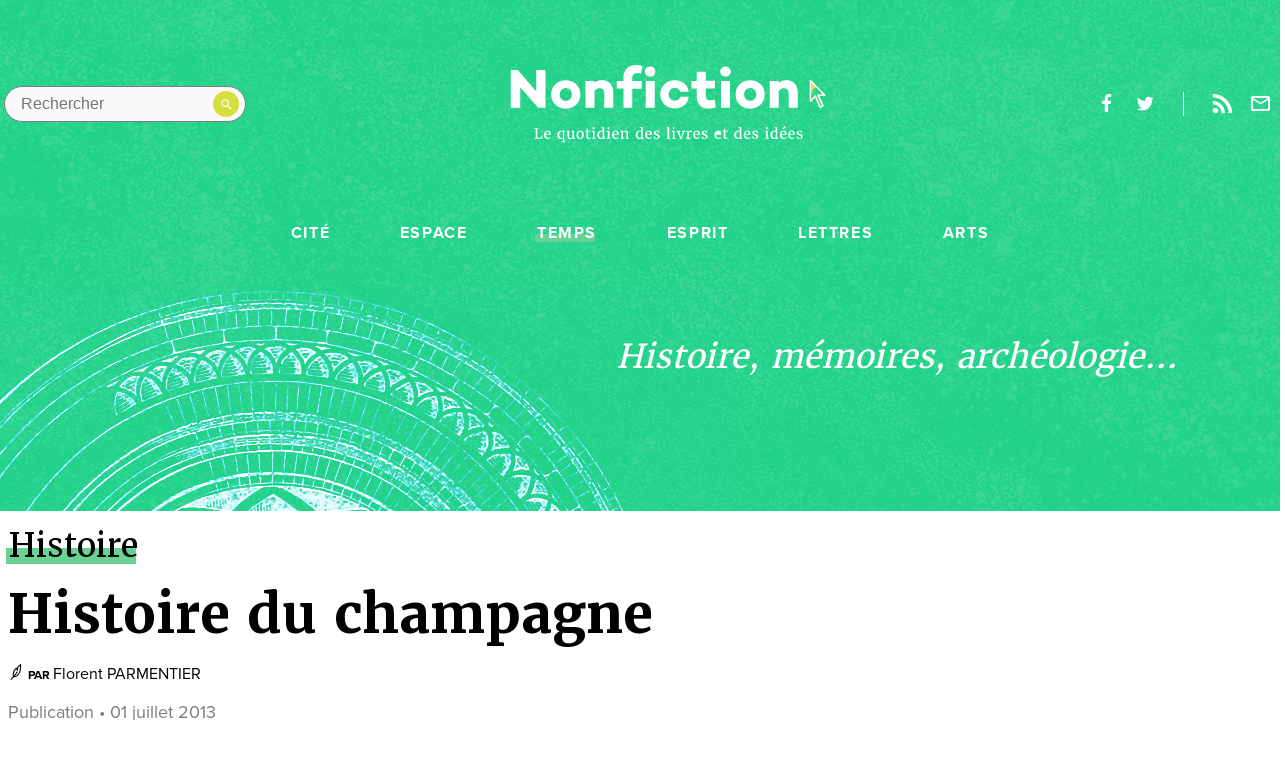

--- FILE ---
content_type: text/html; charset=UTF-8
request_url: https://www.nonfiction.fr/article-6609-histoire_du_champagne.htm
body_size: 17488
content:


<!doctype html>
<html class="no-js" lang="fr">
<head>
    <meta http-equiv="x-ua-compatible" content="ie=edge">
  <title>Histoire du champagne - Nonfiction.fr le portail des livres et des id&eacute;es</title>

  <meta name="description" content="">
  <meta name="viewport" content="width=device-width, initial-scale=1">

  <link rel="stylesheet" href="./js/vendor/video-js.min.css">
  <link rel="stylesheet" href="./style.css?q=20230530">

  <!--
    Icons Management
    @link : https://realfavicongenerator.net/
  -->
  <link rel="apple-touch-icon" sizes="180x180" href="./assets/img/icons/apple-touch-icon.png">
    <link rel="icon" type="image/png" sizes="16x16" href="favicon.ico">
  <link rel="manifest" href="./assets/img/icons/site.webmanifest">
  <link rel="mask-icon" href="./assets/img/icons/safari-pinned-tab.svg" color="#ea2745">
  <link rel="shortcut icon" href="favicon.ico">
  <meta name="msapplication-TileColor" content="#ffffff">
  <meta name="msapplication-config" content="./assets/img/icons/browserconfig.xml">
  <meta name="theme-color" content="#ffffff">

    <!-- Facebook & Open Graph tags -->
  <meta property="og:title" content="" />
  <meta property="og:type" content="website" />
  <meta property="og:url" content="" />
  <meta property="og:image" content="" />
  <meta property="og:site_name" content="" />
  <meta property="og:description" content="" />

  <!-- Twitter tags -->
  <meta name="twitter:card" content="summary" />
  <meta name="twitter:title" content="" />
  <meta name="twitter:description" content="" />
  <meta name="twitter:image" content="" />

  <link rel="me" href="https://social.sciences.re/@nonfiction_fr"></link>
<script async charset="utf-8" src="//cdn.iframe.ly/embed.js?key=13fe269961a8562a88f9c963e69bb891" ></script>
</head>

<body class="single category category--litterature">
  <!--[if lte IE 9]>
  <p class="browserupgrade">You are using an <strong>outdated</strong> browser.
    Please <a href="https://browsehappy.com/">upgrade your browser</a> to improve your experience and security.</p>
<![endif]-->
      <main class="app-container f-pn" data-category="temps">
        <header class="db pb6-ns js-reveal">
          <section class="flex justify-between-ns mw8-ns center justify-center-ns justify-between items-center pv3-ns ph0-ns ph3 ph3-m pt5-l">
            <a href="#" class="header__burger dn-ns db black">Menu</a>
            <div class="header__search absolute relative-ns flex-ns pa1">    <form method="post" class="flex items-center" action="recherche.htm">      <input type="search" name="text" aria-label="Rechercher dans le site" placeholder="Rechercher" class="db ba br-pill pa2 ph3 pr4 bg-grey-brighter">
      <button type="submit" value="" class="">
        <svg version="1.1" xmlns="http://www.w3.org/2000/svg" xmlns:xlink="http://www.w3.org/1999/xlink" x="0px" y="0px"
        viewBox="0 0 17.5 17.5" enable-background="new 0 0 17.5 17.5" xml:space="preserve">
        <path fill="#ffffff" d="M12.5,11h-0.8l-0.3-0.3c1-1.1,1.6-2.6,1.6-4.2C13,2.9,10.1,0,6.5,0S0,2.9,0,6.5S2.9,13,6.5,13c1.6,0,3.1-0.6,4.2-1.6
        l0.3,0.3v0.8l5,5l1.5-1.5L12.5,11z M6.5,11C4,11,2,9,2,6.5S4,2,6.5,2S11,4,11,6.5S9,11,6.5,11z"/>
      </svg>
    </button>
  </form>
</div>            <a href="http://www.nonfiction.fr/" class="tc center w-20-ns w-50 dn-ns db pt1">
  <svg version="1.1" class="header__logo center" xmlns="http://www.w3.org/2000/svg" xmlns:xlink="http://www.w3.org/1999/xlink" x="0px" y="0px"
       viewBox="0 0 585 110" enable-background="new 0 0 585 148" width="585" height="80" xml:space="preserve">
    <g>
      <g>
        <path fill="#E5DE4E" d="M581.6,56.9L555,29.7c-0.4-0.4-1-0.5-1.5-0.3c-0.5,0.2-0.8,0.7-0.8,1.2v38.1c0,0.5,0.3,1,0.8,1.2
              c0.5,0.2,1.1,0.1,1.5-0.3l7.8-8.1l8.1,18.9c0.1,0.3,0.4,0.6,0.7,0.7c0.2,0.1,0.3,0.1,0.5,0.1c0.2,0,0.4,0,0.6-0.1l5.1-2.4
              c0.7-0.3,1-1.1,0.7-1.8l-8.2-18.2l10.5,0.3c0.6,0,1-0.3,1.3-0.8C582.1,57.8,582,57.3,581.6,56.9z M568.1,56.2
              c-0.5,0-0.9,0.2-1.1,0.6c-0.3,0.4-0.3,0.9-0.1,1.3l8.5,19l-2.6,1.2l-8.3-19.5c-0.2-0.4-0.5-0.7-1-0.8c-0.1,0-0.2,0-0.2,0
              c-0.4,0-0.7,0.1-1,0.4l-6.9,7.2l0-4.3c0-4.5,1-9,3.2-12.9c1.3-2.3,2.9-4.3,4.8-5.1c0.5-0.2,1-0.1,1.4,0.3l12.6,12.9L568.1,56.2z"
              />
        <path fill="#0F180F" d="M581.6,56.9L555,29.7c-0.4-0.4-1-0.5-1.5-0.3c-0.5,0.2-0.8,0.7-0.8,1.2v38.1c0,0.5,0.3,1,0.8,1.2c0.5,0.2,1.1,0.1,1.5-0.3
              l7.8-8.1l8.1,18.9c0.1,0.3,0.4,0.6,0.7,0.7c0.2,0.1,0.3,0.1,0.5,0.1c0.2,0,0.4,0,0.6-0.1l5.1-2.4c0.7-0.3,1-1.1,0.7-1.8l-8.2-18.2
              l10.5,0.3c0.6,0,1-0.3,1.3-0.8C582.1,57.8,582,57.3,581.6,56.9z M568.1,56.2c-0.5,0-0.9,0.2-1.1,0.6c-0.3,0.4-0.3,0.9-0.1,1.3
              l8.5,19l-2.6,1.2l-8.3-19.5c-0.2-0.4-0.5-0.7-1-0.8c-0.1,0-0.2,0-0.2,0c-0.4,0-0.7,0.1-1,0.4l-6.9,7.2l0-31.5l22,22.4L568.1,56.2z
              "/>
      </g>
      <g fill="#0F180F">
        <path d="M64,81H50.5L17.1,42.8V81H-0.2V11.3H13l33.7,39.3V11.3H64V81z"/>
        <path d="M128.5,56.1c0,15.2-11.3,26.5-27,26.5s-27-11.3-27-26.5c0-15,11.3-26,27-26S128.5,41.1,128.5,56.1z
              M112.8,56.2c0-6.5-4.5-11.7-11.2-11.7c-6.8,0-11.3,5.2-11.3,11.7c0,6.7,4.5,12,11.3,12C108.3,68.2,112.8,62.9,112.8,56.2z"/>
        <path d="M189.5,52.6V81h-16.7V55.3c0-7.1-3.6-10.5-9-10.5c-3.1,0-6.4,1.7-9.2,5V81h-16.6V31.3h16.6v3.4
              c4-3.2,8.4-4.9,13.7-4.9C180.9,29.7,189.5,38.5,189.5,52.6z"/>
        <path d="M242.2,31.3v14.3h-17.5V81h-16.6V45.5h-12.2V31.3h12.2v-6C208.1,11,217.2,2,229.9,2c4,0,8.2,0.5,13.2,1.8
              l-2.3,13.9c-2.4-0.5-5.3-0.9-7.6-0.9c-5.2,0-8.6,3.2-8.6,8.1v6.4H242.2z"/>
        <path d="M247.9,14.1c0-5.4,4.3-9.4,9.7-9.4c5.3,0,9.7,4,9.7,9.4c0,5.3-4.4,9.3-9.7,9.3
              C252.2,23.5,247.9,19.5,247.9,14.1z M266.1,81h-16.6V31.3h16.6V81z"/>
        <path d="M313.2,60.6h15.7c-1.1,12.8-11.7,21.5-25.4,21.5c-15.7,0-27.2-10.9-27.2-26.1c0-15.1,11.5-26,27.2-26
              c13.7,0,24.3,8.7,25.4,21.5h-15.7c-0.8-4.5-4.6-7.5-9.7-7.5c-7.1,0-11.4,5.1-11.4,11.9c0,6.8,4.3,12,11.4,12
              C308.5,68.1,312.3,65.1,313.2,60.6z"/>
        <path d="M379,80.1c-6.5,2.1-10.2,2.5-15.1,2.5c-12,0-20-8.8-20-22.3V45.5h-9.7V31.3h9.7V14.3h16.6v16.9h16.9v14.3
              h-16.9v14.3c0,5,2.9,7.5,7.8,7.5c2.4,0,5.1-0.5,8.8-1.2L379,80.1z"/>
        <path d="M387.4,14.1c0-5.4,4.3-9.4,9.7-9.4c5.3,0,9.7,4,9.7,9.4c0,5.3-4.4,9.3-9.7,9.3
              C391.7,23.5,387.4,19.5,387.4,14.1z M405.5,81h-16.6V31.3h16.6V81z"/>
        <path d="M469.6,56.1c0,15.2-11.3,26.5-27,26.5c-15.7,0-27-11.3-27-26.5c0-15,11.3-26,27-26
              C458.4,30.1,469.6,41.1,469.6,56.1z M454,56.2c0-6.5-4.5-11.7-11.2-11.7c-6.8,0-11.3,5.2-11.3,11.7c0,6.7,4.5,12,11.3,12
              C449.4,68.2,454,62.9,454,56.2z"/>
        <path d="M530.6,52.6V81h-16.7V55.3c0-7.1-3.6-10.5-9-10.5c-3.1,0-6.4,1.7-9.2,5V81H479V31.3h16.6v3.4
              c4-3.2,8.4-4.9,13.7-4.9C522,29.7,530.6,38.5,530.6,52.6z"/>
      </g>
    </g>
  </svg>
</a>
<a href="http://www.nonfiction.fr/" class="tc w-25-ns w-50 dn db-ns center">
  <svg version="1.1" class="header__logo db" xmlns="http://www.w3.org/2000/svg" xmlns:xlink="http://www.w3.org/1999/xlink" x="0px" y="0px"
       viewBox="0 0 585 148" enable-background="new 0 0 585 148" width="585" height="80" xml:space="preserve">
    <g>
      <g>
        <path fill="#E5DE4E" d="M581.6,56.9L555,29.7c-0.4-0.4-1-0.5-1.5-0.3c-0.5,0.2-0.8,0.7-0.8,1.2v38.1c0,0.5,0.3,1,0.8,1.2
              c0.5,0.2,1.1,0.1,1.5-0.3l7.8-8.1l8.1,18.9c0.1,0.3,0.4,0.6,0.7,0.7c0.2,0.1,0.3,0.1,0.5,0.1c0.2,0,0.4,0,0.6-0.1l5.1-2.4
              c0.7-0.3,1-1.1,0.7-1.8l-8.2-18.2l10.5,0.3c0.6,0,1-0.3,1.3-0.8C582.1,57.8,582,57.3,581.6,56.9z M568.1,56.2
              c-0.5,0-0.9,0.2-1.1,0.6c-0.3,0.4-0.3,0.9-0.1,1.3l8.5,19l-2.6,1.2l-8.3-19.5c-0.2-0.4-0.5-0.7-1-0.8c-0.1,0-0.2,0-0.2,0
              c-0.4,0-0.7,0.1-1,0.4l-6.9,7.2l0-4.3c0-4.5,1-9,3.2-12.9c1.3-2.3,2.9-4.3,4.8-5.1c0.5-0.2,1-0.1,1.4,0.3l12.6,12.9L568.1,56.2z"
              />
        <path class="svg__arrow" fill="#0F180F" d="M581.6,56.9L555,29.7c-0.4-0.4-1-0.5-1.5-0.3c-0.5,0.2-0.8,0.7-0.8,1.2v38.1c0,0.5,0.3,1,0.8,1.2c0.5,0.2,1.1,0.1,1.5-0.3
              l7.8-8.1l8.1,18.9c0.1,0.3,0.4,0.6,0.7,0.7c0.2,0.1,0.3,0.1,0.5,0.1c0.2,0,0.4,0,0.6-0.1l5.1-2.4c0.7-0.3,1-1.1,0.7-1.8l-8.2-18.2
              l10.5,0.3c0.6,0,1-0.3,1.3-0.8C582.1,57.8,582,57.3,581.6,56.9z M568.1,56.2c-0.5,0-0.9,0.2-1.1,0.6c-0.3,0.4-0.3,0.9-0.1,1.3
              l8.5,19l-2.6,1.2l-8.3-19.5c-0.2-0.4-0.5-0.7-1-0.8c-0.1,0-0.2,0-0.2,0c-0.4,0-0.7,0.1-1,0.4l-6.9,7.2l0-31.5l22,22.4L568.1,56.2z
              "/>
      </g>
      <g fill="#0F180F" class="svg__logotype">
        <path d="M64,81H50.5L17.1,42.8V81H-0.2V11.3H13l33.7,39.3V11.3H64V81z"/>
        <path d="M128.5,56.1c0,15.2-11.3,26.5-27,26.5s-27-11.3-27-26.5c0-15,11.3-26,27-26S128.5,41.1,128.5,56.1z
              M112.8,56.2c0-6.5-4.5-11.7-11.2-11.7c-6.8,0-11.3,5.2-11.3,11.7c0,6.7,4.5,12,11.3,12C108.3,68.2,112.8,62.9,112.8,56.2z"/>
        <path d="M189.5,52.6V81h-16.7V55.3c0-7.1-3.6-10.5-9-10.5c-3.1,0-6.4,1.7-9.2,5V81h-16.6V31.3h16.6v3.4
              c4-3.2,8.4-4.9,13.7-4.9C180.9,29.7,189.5,38.5,189.5,52.6z"/>
        <path d="M242.2,31.3v14.3h-17.5V81h-16.6V45.5h-12.2V31.3h12.2v-6C208.1,11,217.2,2,229.9,2c4,0,8.2,0.5,13.2,1.8
              l-2.3,13.9c-2.4-0.5-5.3-0.9-7.6-0.9c-5.2,0-8.6,3.2-8.6,8.1v6.4H242.2z"/>
        <path d="M247.9,14.1c0-5.4,4.3-9.4,9.7-9.4c5.3,0,9.7,4,9.7,9.4c0,5.3-4.4,9.3-9.7,9.3
              C252.2,23.5,247.9,19.5,247.9,14.1z M266.1,81h-16.6V31.3h16.6V81z"/>
        <path d="M313.2,60.6h15.7c-1.1,12.8-11.7,21.5-25.4,21.5c-15.7,0-27.2-10.9-27.2-26.1c0-15.1,11.5-26,27.2-26
              c13.7,0,24.3,8.7,25.4,21.5h-15.7c-0.8-4.5-4.6-7.5-9.7-7.5c-7.1,0-11.4,5.1-11.4,11.9c0,6.8,4.3,12,11.4,12
              C308.5,68.1,312.3,65.1,313.2,60.6z"/>
        <path d="M379,80.1c-6.5,2.1-10.2,2.5-15.1,2.5c-12,0-20-8.8-20-22.3V45.5h-9.7V31.3h9.7V14.3h16.6v16.9h16.9v14.3
              h-16.9v14.3c0,5,2.9,7.5,7.8,7.5c2.4,0,5.1-0.5,8.8-1.2L379,80.1z"/>
        <path d="M387.4,14.1c0-5.4,4.3-9.4,9.7-9.4c5.3,0,9.7,4,9.7,9.4c0,5.3-4.4,9.3-9.7,9.3
              C391.7,23.5,387.4,19.5,387.4,14.1z M405.5,81h-16.6V31.3h16.6V81z"/>
        <path d="M469.6,56.1c0,15.2-11.3,26.5-27,26.5c-15.7,0-27-11.3-27-26.5c0-15,11.3-26,27-26
              C458.4,30.1,469.6,41.1,469.6,56.1z M454,56.2c0-6.5-4.5-11.7-11.2-11.7c-6.8,0-11.3,5.2-11.3,11.7c0,6.7,4.5,12,11.3,12
              C449.4,68.2,454,62.9,454,56.2z"/>
        <path d="M530.6,52.6V81h-16.7V55.3c0-7.1-3.6-10.5-9-10.5c-3.1,0-6.4,1.7-9.2,5V81H479V31.3h16.6v3.4
              c4-3.2,8.4-4.9,13.7-4.9C522,29.7,530.6,38.5,530.6,52.6z"/>
      </g>
      <g class="svg__baseline" fill="#0F180F">
        <path d="M43.7,138.4v-1.4l2.2-0.4v-16.2l-2.1-0.3v-1.4h7.6v1.4l-2.5,0.3v16.2l6.6-0.2l1.6-4.1l1.7,0.3l-0.9,5.8
              H43.7z"/>
        <path d="M68,138.6c-1.1,0-2.1-0.2-2.9-0.6c-0.8-0.4-1.5-0.9-2.1-1.6s-1-1.5-1.2-2.4c-0.3-0.9-0.4-2-0.4-3.1
              c0-1.2,0.2-2.2,0.5-3.1c0.3-1,0.8-1.8,1.4-2.4c0.6-0.7,1.4-1.2,2.2-1.6c0.8-0.4,1.8-0.6,2.8-0.6c1.6,0,2.9,0.4,3.8,1.3
              c0.9,0.9,1.4,2.2,1.5,3.9c0,0.6,0,1.1,0,1.5c0,0.4-0.1,0.8-0.1,1.1h-9v0.1c0,1,0.2,1.8,0.4,2.5s0.6,1.3,1,1.7
              c0.4,0.4,0.9,0.8,1.4,1s1.1,0.3,1.6,0.3c0.4,0,0.7,0,1.1-0.1c0.4-0.1,0.7-0.2,1.1-0.3c0.3-0.1,0.7-0.2,1-0.4
              c0.3-0.1,0.5-0.3,0.7-0.4l0.5,1.3c-0.3,0.2-0.6,0.5-1,0.7c-0.4,0.2-0.8,0.4-1.3,0.6c-0.5,0.2-1,0.3-1.5,0.4
              C69,138.6,68.5,138.6,68,138.6z M67.6,124.7c-0.4,0-0.8,0.1-1.2,0.2s-0.7,0.4-1,0.8c-0.3,0.4-0.5,0.8-0.7,1.5
              c-0.2,0.6-0.3,1.4-0.3,2.3h6c0-0.2,0-0.4,0-0.5c0-0.2,0-0.4,0-0.5c0-0.5-0.1-0.9-0.2-1.4c-0.1-0.4-0.3-0.8-0.5-1.2
              c-0.2-0.3-0.5-0.6-0.9-0.8C68.6,124.8,68.2,124.7,67.6,124.7z"/>
        <path d="M93.5,143.4l2.7-0.3V139l0.1-2.2c-0.2,0.2-0.5,0.5-0.8,0.7c-0.3,0.2-0.6,0.4-1,0.6
              c-0.4,0.2-0.7,0.3-1.2,0.4c-0.4,0.1-0.9,0.2-1.4,0.2c-0.8,0-1.5-0.1-2.2-0.4c-0.7-0.3-1.3-0.7-1.9-1.3c-0.5-0.6-1-1.4-1.3-2.3
              c-0.3-0.9-0.5-2-0.5-3.3c0-1.1,0.2-2.2,0.5-3.2c0.4-1,0.9-1.8,1.5-2.6s1.5-1.3,2.4-1.7c0.9-0.4,2-0.6,3.2-0.6c0.6,0,1.2,0,1.8,0.1
              c0.6,0.1,1.1,0.2,1.6,0.3l1.3-0.4h0l0.6,0.5v19.3l1.8,0.3v1.4h-7.4V143.4z M93.3,136.7c0.3,0,0.7,0,1-0.1c0.3-0.1,0.6-0.2,0.8-0.3
              c0.3-0.1,0.5-0.3,0.7-0.4c0.2-0.2,0.4-0.3,0.5-0.4v-9.8c-0.1-0.1-0.2-0.2-0.3-0.3c-0.2-0.1-0.3-0.2-0.6-0.3
              c-0.2-0.1-0.5-0.1-0.8-0.2c-0.3,0-0.6-0.1-0.9-0.1c-0.6,0-1.1,0.1-1.6,0.3c-0.5,0.2-1,0.6-1.4,1c-0.4,0.5-0.7,1.1-0.9,1.9
              c-0.2,0.8-0.4,1.7-0.4,2.9c0,1,0.1,1.9,0.3,2.6c0.2,0.7,0.5,1.4,0.8,1.8c0.3,0.5,0.8,0.8,1.2,1.1
              C92.2,136.5,92.7,136.7,93.3,136.7z"/>
        <path d="M115.8,138.7c-0.5,0-1-0.1-1.2-0.3c-0.3-0.2-0.4-0.6-0.4-1.1v-0.5c-0.2,0.2-0.5,0.4-0.9,0.7
              c-0.3,0.2-0.7,0.4-1.1,0.6c-0.4,0.2-0.8,0.3-1.3,0.5c-0.4,0.1-0.9,0.2-1.4,0.2c-0.8,0-1.5-0.1-2.1-0.3c-0.6-0.2-1.1-0.5-1.4-1
              c-0.4-0.5-0.6-1.1-0.8-1.8c-0.2-0.7-0.3-1.6-0.3-2.7v-7.4l-1.5-0.6v-1.2l3.8-0.4h0l0.6,0.4v9.1c0,0.7,0,1.3,0.1,1.8
              c0.1,0.5,0.2,0.9,0.4,1.2c0.2,0.3,0.5,0.5,0.8,0.7c0.3,0.1,0.8,0.2,1.3,0.2c0.4,0,0.7,0,1.1-0.1c0.3-0.1,0.6-0.2,0.9-0.3
              c0.3-0.1,0.5-0.2,0.8-0.4c0.2-0.1,0.4-0.3,0.6-0.4v-10l-1.8-0.6v-1.3l4-0.4h0l0.7,0.4v13.3h1.6v1.3c-0.3,0.1-0.7,0.2-1.1,0.3
              C116.8,138.6,116.3,138.7,115.8,138.7z"/>
        <path d="M121.3,130.9c0-1.2,0.2-2.3,0.6-3.3c0.4-1,0.9-1.8,1.6-2.4c0.7-0.7,1.4-1.2,2.2-1.5s1.7-0.5,2.6-0.5
              c1.2,0,2.2,0.2,3,0.6c0.8,0.4,1.5,1,2.1,1.7s0.9,1.5,1.2,2.5c0.3,0.9,0.4,2,0.4,3c0,1.2-0.2,2.3-0.6,3.3c-0.4,1-0.9,1.8-1.6,2.4
              c-0.7,0.7-1.4,1.2-2.2,1.5s-1.7,0.5-2.6,0.5c-1.2,0-2.2-0.2-3-0.6c-0.8-0.4-1.5-1-2.1-1.7c-0.5-0.7-0.9-1.5-1.2-2.5
              C121.4,133,121.3,132,121.3,130.9z M128.1,137.1c1.2,0,2.1-0.5,2.7-1.5c0.6-1,0.9-2.4,0.9-4.4c0-0.9-0.1-1.7-0.2-2.5
              s-0.3-1.5-0.6-2c-0.3-0.6-0.7-1-1.1-1.4c-0.5-0.3-1-0.5-1.7-0.5c-1.2,0-2.2,0.5-2.7,1.5c-0.6,1-0.9,2.4-0.9,4.4
              c0,0.9,0.1,1.7,0.2,2.5c0.1,0.8,0.3,1.5,0.6,2c0.3,0.6,0.7,1,1.1,1.4C126.9,136.9,127.4,137.1,128.1,137.1z"/>
        <path d="M139.8,135.6v-10.1h-1.9v-1.2c0.3-0.1,0.5-0.2,0.8-0.3c0.3-0.1,0.5-0.2,0.6-0.3c0.3-0.2,0.5-0.5,0.7-1
              c0.1-0.2,0.2-0.4,0.3-0.6s0.2-0.5,0.3-0.8c0.1-0.3,0.2-0.5,0.3-0.8c0.1-0.2,0.1-0.4,0.2-0.6h1.7v3.6h4.4v1.9h-4.4v7.8
              c0,0.8,0,1.4,0,1.8c0,0.4,0.1,0.8,0.2,1c0.1,0.2,0.2,0.3,0.4,0.4c0.2,0,0.5,0.1,0.8,0.1h0c0.3,0,0.5,0,0.8-0.1
              c0.3,0,0.5-0.1,0.8-0.1c0.3,0,0.5-0.1,0.7-0.2c0.2-0.1,0.4-0.1,0.5-0.2h0l0.4,1.3c-0.2,0.2-0.5,0.3-0.9,0.5
              c-0.4,0.2-0.8,0.3-1.2,0.5c-0.4,0.1-0.9,0.3-1.3,0.3c-0.5,0.1-0.9,0.1-1.3,0.1h0c-0.5,0-0.9-0.1-1.2-0.2c-0.4-0.1-0.7-0.3-0.9-0.5
              c-0.3-0.2-0.5-0.6-0.6-0.9C139.8,136.6,139.8,136.2,139.8,135.6z"/>
        <path d="M149.8,138.4v-1.4l2.1-0.2v-10.8l-1.8-0.6v-1.6l4-0.5h0.1l0.7,0.5v13l2.1,0.2v1.4H149.8z M152.9,120.8
              c-0.3,0-0.5,0-0.7-0.1c-0.2-0.1-0.4-0.2-0.5-0.4c-0.1-0.2-0.3-0.3-0.3-0.6c-0.1-0.2-0.1-0.5-0.1-0.7c0-0.3,0-0.5,0.1-0.8
              c0.1-0.3,0.2-0.5,0.4-0.7c0.2-0.2,0.4-0.4,0.6-0.5c0.2-0.1,0.5-0.2,0.8-0.2h0c0.3,0,0.5,0.1,0.8,0.2c0.2,0.1,0.4,0.2,0.5,0.4
              c0.1,0.2,0.3,0.4,0.3,0.6c0.1,0.2,0.1,0.4,0.1,0.7c0,0.3,0,0.6-0.1,0.8c-0.1,0.2-0.2,0.5-0.4,0.7c-0.2,0.2-0.4,0.3-0.6,0.4
              C153.6,120.7,153.3,120.8,152.9,120.8L152.9,120.8z"/>
        <path d="M165.6,138.6c-0.8,0-1.5-0.1-2.2-0.4c-0.7-0.3-1.3-0.7-1.9-1.4c-0.5-0.6-1-1.4-1.3-2.3
              c-0.3-0.9-0.5-2-0.5-3.2c0-1.1,0.2-2.2,0.5-3.2c0.4-1,0.9-1.9,1.5-2.6c0.7-0.7,1.5-1.3,2.4-1.7c0.9-0.4,2-0.6,3.2-0.6
              c0.4,0,0.8,0,1.2,0.1c0.4,0,0.8,0.1,1.2,0.2v-4.8l-2.6-0.2v-1.2l4.7-0.6h0.1l0.6,0.5v19.8h1.5v1.4c-0.4,0.1-0.8,0.2-1.3,0.3
              c-0.5,0.1-1,0.2-1.6,0.2c-0.2,0-0.4,0-0.6,0s-0.3-0.1-0.4-0.2c-0.1-0.1-0.2-0.2-0.3-0.4c-0.1-0.2-0.1-0.4-0.1-0.7v-0.6
              c-0.2,0.2-0.5,0.5-0.8,0.7c-0.3,0.2-0.6,0.4-1,0.6c-0.4,0.2-0.8,0.3-1.2,0.4C166.6,138.6,166.1,138.6,165.6,138.6z M166.8,136.7
              c0.3,0,0.7,0,1-0.1c0.3-0.1,0.6-0.2,0.8-0.3c0.3-0.1,0.5-0.3,0.7-0.4s0.4-0.3,0.5-0.4v-9.8c-0.1-0.1-0.2-0.2-0.3-0.3
              c-0.2-0.1-0.4-0.2-0.6-0.3c-0.2-0.1-0.5-0.1-0.8-0.2s-0.6-0.1-0.9-0.1c-0.6,0-1.1,0.1-1.6,0.3c-0.5,0.2-1,0.6-1.3,1.1
              c-0.4,0.5-0.7,1.1-0.9,1.9c-0.2,0.8-0.4,1.7-0.4,2.9c0,1,0.1,1.9,0.3,2.6c0.2,0.7,0.5,1.3,0.8,1.8c0.4,0.5,0.8,0.8,1.2,1.1
              C165.8,136.5,166.3,136.7,166.8,136.7z"/>
        <path d="M177.1,138.4v-1.4l2.1-0.2v-10.8l-1.8-0.6v-1.6l4-0.5h0.1l0.7,0.5v13l2.1,0.2v1.4H177.1z M180.3,120.8
              c-0.3,0-0.5,0-0.7-0.1c-0.2-0.1-0.4-0.2-0.5-0.4c-0.1-0.2-0.3-0.3-0.3-0.6c-0.1-0.2-0.1-0.5-0.1-0.7c0-0.3,0-0.5,0.1-0.8
              c0.1-0.3,0.2-0.5,0.4-0.7c0.2-0.2,0.4-0.4,0.6-0.5c0.2-0.1,0.5-0.2,0.8-0.2h0c0.3,0,0.5,0.1,0.8,0.2c0.2,0.1,0.4,0.2,0.5,0.4
              c0.1,0.2,0.3,0.4,0.3,0.6c0.1,0.2,0.1,0.4,0.1,0.7c0,0.3,0,0.6-0.1,0.8c-0.1,0.2-0.2,0.5-0.4,0.7c-0.2,0.2-0.4,0.3-0.6,0.4
              C181,120.7,180.7,120.8,180.3,120.8L180.3,120.8z"/>
        <path d="M193.8,138.6c-1.1,0-2.1-0.2-2.9-0.6c-0.8-0.4-1.5-0.9-2.1-1.6s-1-1.5-1.2-2.4c-0.3-0.9-0.4-2-0.4-3.1
              c0-1.2,0.2-2.2,0.5-3.1c0.3-1,0.8-1.8,1.4-2.4c0.6-0.7,1.4-1.2,2.2-1.6c0.8-0.4,1.8-0.6,2.8-0.6c1.6,0,2.9,0.4,3.8,1.3
              s1.4,2.2,1.5,3.9c0,0.6,0,1.1,0,1.5c0,0.4-0.1,0.8-0.1,1.1h-9v0.1c0,1,0.2,1.8,0.4,2.5c0.3,0.7,0.6,1.3,1,1.7
              c0.4,0.4,0.9,0.8,1.4,1c0.5,0.2,1.1,0.3,1.6,0.3c0.4,0,0.7,0,1.1-0.1c0.4-0.1,0.7-0.2,1.1-0.3c0.3-0.1,0.7-0.2,1-0.4
              c0.3-0.1,0.5-0.3,0.7-0.4l0.5,1.3c-0.3,0.2-0.6,0.5-1,0.7c-0.4,0.2-0.8,0.4-1.3,0.6c-0.5,0.2-1,0.3-1.5,0.4
              C194.9,138.6,194.4,138.6,193.8,138.6z M193.5,124.7c-0.4,0-0.8,0.1-1.2,0.2s-0.7,0.4-1,0.8c-0.3,0.4-0.5,0.8-0.7,1.5
              c-0.2,0.6-0.3,1.4-0.3,2.3h6c0-0.2,0-0.4,0-0.5c0-0.2,0-0.4,0-0.5c0-0.5-0.1-0.9-0.2-1.4c-0.1-0.4-0.3-0.8-0.5-1.2
              c-0.2-0.3-0.5-0.6-0.9-0.8C194.5,124.8,194,124.7,193.5,124.7z"/>
        <path d="M202.9,138.4v-1.4l1.7-0.2v-10.8l-1.8-0.6v-1.6l3.7-0.5h0.1l0.6,0.5v1l0,0.6c0.3-0.3,0.6-0.5,1.1-0.8
              c0.4-0.2,0.9-0.5,1.3-0.7c0.5-0.2,1-0.4,1.5-0.5c0.5-0.1,1-0.2,1.4-0.2c0.9,0,1.6,0.1,2.1,0.3c0.6,0.2,1,0.6,1.3,1.1
              c0.3,0.5,0.5,1.1,0.7,1.9c0.1,0.8,0.2,1.7,0.2,2.8v7.3l1.9,0.2v1.4h-6.5v-1.4l1.7-0.2v-7.3c0-0.7,0-1.3-0.1-1.8
              c-0.1-0.5-0.2-1-0.4-1.3c-0.2-0.3-0.5-0.6-0.8-0.8c-0.3-0.2-0.8-0.3-1.4-0.3c-0.7,0-1.3,0.1-2,0.4c-0.7,0.2-1.2,0.5-1.7,0.9v10.2
              l1.8,0.2v1.4H202.9z"/>
        <path d="M236.9,138.6c-0.8,0-1.5-0.1-2.2-0.4c-0.7-0.3-1.3-0.7-1.9-1.4c-0.5-0.6-1-1.4-1.3-2.3
              c-0.3-0.9-0.5-2-0.5-3.2c0-1.1,0.2-2.2,0.5-3.2c0.4-1,0.9-1.9,1.5-2.6c0.7-0.7,1.5-1.3,2.4-1.7c0.9-0.4,2-0.6,3.2-0.6
              c0.4,0,0.8,0,1.2,0.1c0.4,0,0.8,0.1,1.2,0.2v-4.8l-2.6-0.2v-1.2l4.7-0.6h0.1l0.6,0.5v19.8h1.5v1.4c-0.4,0.1-0.8,0.2-1.3,0.3
              c-0.5,0.1-1,0.2-1.6,0.2c-0.2,0-0.4,0-0.6,0c-0.2,0-0.3-0.1-0.4-0.2c-0.1-0.1-0.2-0.2-0.3-0.4s-0.1-0.4-0.1-0.7v-0.6
              c-0.2,0.2-0.5,0.5-0.8,0.7c-0.3,0.2-0.6,0.4-1,0.6c-0.4,0.2-0.8,0.3-1.2,0.4C237.8,138.6,237.4,138.6,236.9,138.6z M238.1,136.7
              c0.3,0,0.7,0,1-0.1c0.3-0.1,0.6-0.2,0.8-0.3c0.3-0.1,0.5-0.3,0.7-0.4s0.4-0.3,0.5-0.4v-9.8c-0.1-0.1-0.2-0.2-0.3-0.3
              c-0.2-0.1-0.4-0.2-0.6-0.3c-0.2-0.1-0.5-0.1-0.8-0.2c-0.3,0-0.6-0.1-0.9-0.1c-0.6,0-1.1,0.1-1.6,0.3c-0.5,0.2-1,0.6-1.3,1.1
              c-0.4,0.5-0.7,1.1-0.9,1.9c-0.2,0.8-0.4,1.7-0.4,2.9c0,1,0.1,1.9,0.3,2.6c0.2,0.7,0.5,1.3,0.8,1.8c0.4,0.5,0.8,0.8,1.2,1.1
              C237,136.5,237.5,136.7,238.1,136.7z"/>
        <path d="M255.1,138.6c-1.1,0-2.1-0.2-2.9-0.6c-0.8-0.4-1.5-0.9-2.1-1.6c-0.6-0.7-1-1.5-1.2-2.4
              c-0.3-0.9-0.4-2-0.4-3.1c0-1.2,0.2-2.2,0.5-3.1c0.3-1,0.8-1.8,1.4-2.4c0.6-0.7,1.4-1.2,2.2-1.6c0.8-0.4,1.8-0.6,2.8-0.6
              c1.6,0,2.9,0.4,3.8,1.3s1.4,2.2,1.5,3.9c0,0.6,0,1.1,0,1.5c0,0.4-0.1,0.8-0.1,1.1h-9v0.1c0,1,0.2,1.8,0.4,2.5
              c0.3,0.7,0.6,1.3,1,1.7c0.4,0.4,0.9,0.8,1.4,1c0.5,0.2,1.1,0.3,1.6,0.3c0.4,0,0.7,0,1.1-0.1c0.4-0.1,0.7-0.2,1.1-0.3
              c0.3-0.1,0.7-0.2,1-0.4c0.3-0.1,0.5-0.3,0.7-0.4l0.5,1.3c-0.3,0.2-0.6,0.5-1,0.7c-0.4,0.2-0.8,0.4-1.3,0.6c-0.5,0.2-1,0.3-1.5,0.4
              C256.2,138.6,255.7,138.6,255.1,138.6z M254.8,124.7c-0.4,0-0.8,0.1-1.2,0.2s-0.7,0.4-1,0.8c-0.3,0.4-0.5,0.8-0.7,1.5
              c-0.2,0.6-0.3,1.4-0.3,2.3h6c0-0.2,0-0.4,0-0.5c0-0.2,0-0.4,0-0.5c0-0.5-0.1-0.9-0.2-1.4c-0.1-0.4-0.3-0.8-0.5-1.2
              c-0.2-0.3-0.5-0.6-0.9-0.8C255.8,124.8,255.3,124.7,254.8,124.7z"/>
        <path d="M264.4,137.5v-3.4h1.8l0.5,1.9c0.1,0.1,0.2,0.3,0.4,0.4c0.2,0.1,0.4,0.3,0.7,0.4c0.3,0.1,0.5,0.2,0.9,0.3
              c0.3,0.1,0.7,0.1,1,0.1c0.5,0,1-0.1,1.3-0.2c0.3-0.1,0.6-0.3,0.8-0.5c0.2-0.2,0.3-0.4,0.4-0.7c0.1-0.3,0.1-0.5,0.1-0.8
              c0-0.3-0.1-0.6-0.2-0.9c-0.2-0.3-0.4-0.5-0.7-0.8c-0.3-0.2-0.7-0.5-1.2-0.7c-0.5-0.2-1.1-0.5-1.7-0.7c-0.7-0.3-1.3-0.6-1.8-0.9
              c-0.5-0.3-0.9-0.6-1.3-1c-0.3-0.4-0.6-0.8-0.7-1.3c-0.2-0.5-0.2-1-0.2-1.6c0-0.6,0.1-1.1,0.4-1.6c0.3-0.5,0.6-0.9,1.1-1.2
              c0.5-0.3,1-0.6,1.7-0.8c0.7-0.2,1.4-0.3,2.1-0.3c0.5,0,1,0,1.5,0.1c0.5,0.1,0.9,0.1,1.2,0.2c0.4,0.1,0.7,0.2,1,0.3
              c0.3,0.1,0.5,0.2,0.7,0.2v3.2l-1.7,0l-0.6-1.7c-0.1-0.2-0.4-0.4-0.7-0.6c-0.4-0.2-0.9-0.3-1.4-0.3c-0.5,0-0.8,0-1.2,0.1
              c-0.3,0.1-0.6,0.2-0.8,0.4c-0.2,0.2-0.3,0.4-0.4,0.6c-0.1,0.2-0.1,0.5-0.1,0.7c0,0.5,0.1,0.8,0.3,1.1s0.5,0.5,0.8,0.8
              c0.3,0.2,0.7,0.4,1.1,0.5c0.4,0.2,0.8,0.3,1.3,0.5c0.6,0.3,1.2,0.5,1.7,0.8c0.5,0.3,1,0.6,1.4,1c0.4,0.4,0.7,0.8,1,1.3
              c0.2,0.5,0.4,1.1,0.4,1.7c0,0.7-0.1,1.3-0.4,1.8c-0.3,0.5-0.6,1-1.1,1.4c-0.5,0.4-1.1,0.7-1.8,0.9c-0.7,0.2-1.5,0.3-2.4,0.3
              c-0.5,0-1,0-1.5-0.1c-0.5-0.1-1-0.2-1.4-0.3c-0.5-0.1-0.9-0.2-1.3-0.4C264.9,137.7,264.6,137.6,264.4,137.5z"/>
        <path d="M287.8,138.4v-1.4l2.1-0.2v-18.1l-2.1-0.2v-1.2l4.4-0.6h0l0.6,0.5v19.7l2.2,0.2v1.4H287.8z"/>
        <path d="M297.7,138.4v-1.4l2.1-0.2v-10.8l-1.8-0.6v-1.6l4-0.5h0.1l0.7,0.5v13l2.1,0.2v1.4H297.7z M300.9,120.8
              c-0.3,0-0.5,0-0.7-0.1c-0.2-0.1-0.4-0.2-0.5-0.4c-0.1-0.2-0.3-0.3-0.3-0.6c-0.1-0.2-0.1-0.5-0.1-0.7c0-0.3,0-0.5,0.1-0.8
              c0.1-0.3,0.2-0.5,0.4-0.7c0.2-0.2,0.4-0.4,0.6-0.5c0.2-0.1,0.5-0.2,0.8-0.2h0c0.3,0,0.5,0.1,0.8,0.2c0.2,0.1,0.4,0.2,0.5,0.4
              c0.1,0.2,0.3,0.4,0.3,0.6c0.1,0.2,0.1,0.4,0.1,0.7c0,0.3,0,0.6-0.1,0.8c-0.1,0.2-0.2,0.5-0.4,0.7c-0.2,0.2-0.4,0.3-0.6,0.4
              C301.5,120.7,301.2,120.8,300.9,120.8L300.9,120.8z"/>
        <path d="M313.2,138.6l-5.2-13.2l-1.3-0.4v-1.4h6.6v1.4l-2.1,0.4l2.5,7.2l1.2,3.7l1-3.5l2.4-7.3l-1.8-0.4v-1.4h5.5
              v1.4l-1.3,0.4l-5.1,13.2H313.2z"/>
        <path d="M324,138.4v-1.4l2.1-0.2v-10.8l-1.8-0.6v-1.6l3.7-0.5h0.1l0.6,0.5v0.8l0,1.6h0c0.1-0.1,0.2-0.3,0.5-0.7
              c0.3-0.3,0.6-0.7,1-1c0.4-0.3,0.9-0.6,1.5-0.9c0.6-0.3,1.2-0.4,1.9-0.4c0.2,0,0.4,0,0.5,0c0.1,0,0.2,0,0.3,0.1v3.2
              c0,0-0.1-0.1-0.2-0.1c-0.1,0-0.2-0.1-0.3-0.1c-0.1,0-0.3-0.1-0.4-0.1c-0.2,0-0.3,0-0.5,0c-1,0-1.8,0.1-2.4,0.3
              c-0.6,0.2-1.1,0.4-1.5,0.7v9.5l3.5,0.2v1.4H324z"/>
        <path d="M343.8,138.6c-1.1,0-2.1-0.2-2.9-0.6c-0.8-0.4-1.5-0.9-2.1-1.6s-1-1.5-1.2-2.4c-0.3-0.9-0.4-2-0.4-3.1
              c0-1.2,0.2-2.2,0.5-3.1c0.3-1,0.8-1.8,1.4-2.4c0.6-0.7,1.4-1.2,2.2-1.6c0.8-0.4,1.8-0.6,2.8-0.6c1.6,0,2.9,0.4,3.8,1.3
              c0.9,0.9,1.4,2.2,1.5,3.9c0,0.6,0,1.1,0,1.5c0,0.4-0.1,0.8-0.1,1.1h-9v0.1c0,1,0.2,1.8,0.4,2.5c0.3,0.7,0.6,1.3,1,1.7
              c0.4,0.4,0.9,0.8,1.4,1c0.5,0.2,1.1,0.3,1.6,0.3c0.4,0,0.7,0,1.1-0.1c0.4-0.1,0.7-0.2,1.1-0.3c0.3-0.1,0.7-0.2,1-0.4
              c0.3-0.1,0.5-0.3,0.7-0.4l0.5,1.3c-0.3,0.2-0.6,0.5-1,0.7c-0.4,0.2-0.8,0.4-1.3,0.6c-0.5,0.2-1,0.3-1.5,0.4
              C344.8,138.6,344.3,138.6,343.8,138.6z M343.4,124.7c-0.4,0-0.8,0.1-1.2,0.2c-0.4,0.2-0.7,0.4-1,0.8c-0.3,0.4-0.5,0.8-0.7,1.5
              c-0.2,0.6-0.3,1.4-0.3,2.3h6c0-0.2,0-0.4,0-0.5c0-0.2,0-0.4,0-0.5c0-0.5-0.1-0.9-0.2-1.4c-0.1-0.4-0.3-0.8-0.5-1.2
              c-0.2-0.3-0.5-0.6-0.9-0.8C344.4,124.8,344,124.7,343.4,124.7z"/>
        <path d="M353,137.5v-3.4h1.8l0.5,1.9c0.1,0.1,0.2,0.3,0.4,0.4c0.2,0.1,0.4,0.3,0.7,0.4c0.3,0.1,0.5,0.2,0.9,0.3
              c0.3,0.1,0.7,0.1,1,0.1c0.5,0,1-0.1,1.3-0.2c0.3-0.1,0.6-0.3,0.8-0.5c0.2-0.2,0.3-0.4,0.4-0.7c0.1-0.3,0.1-0.5,0.1-0.8
              c0-0.3-0.1-0.6-0.2-0.9c-0.2-0.3-0.4-0.5-0.7-0.8c-0.3-0.2-0.7-0.5-1.2-0.7c-0.5-0.2-1.1-0.5-1.7-0.7c-0.7-0.3-1.3-0.6-1.8-0.9
              c-0.5-0.3-0.9-0.6-1.3-1c-0.3-0.4-0.6-0.8-0.7-1.3c-0.2-0.5-0.2-1-0.2-1.6c0-0.6,0.1-1.1,0.4-1.6c0.3-0.5,0.6-0.9,1.1-1.2
              c0.5-0.3,1-0.6,1.7-0.8c0.7-0.2,1.4-0.3,2.1-0.3c0.5,0,1,0,1.5,0.1c0.5,0.1,0.9,0.1,1.2,0.2c0.4,0.1,0.7,0.2,1,0.3
              c0.3,0.1,0.5,0.2,0.7,0.2v3.2l-1.7,0l-0.6-1.7c-0.1-0.2-0.4-0.4-0.7-0.6c-0.4-0.2-0.9-0.3-1.4-0.3c-0.5,0-0.8,0-1.2,0.1
              c-0.3,0.1-0.6,0.2-0.8,0.4c-0.2,0.2-0.3,0.4-0.4,0.6c-0.1,0.2-0.1,0.5-0.1,0.7c0,0.5,0.1,0.8,0.3,1.1s0.5,0.5,0.8,0.8
              c0.3,0.2,0.7,0.4,1.1,0.5c0.4,0.2,0.8,0.3,1.3,0.5c0.6,0.3,1.2,0.5,1.7,0.8c0.5,0.3,1,0.6,1.4,1c0.4,0.4,0.7,0.8,1,1.3
              c0.2,0.5,0.4,1.1,0.4,1.7c0,0.7-0.1,1.3-0.4,1.8c-0.3,0.5-0.6,1-1.1,1.4c-0.5,0.4-1.1,0.7-1.8,0.9c-0.7,0.2-1.5,0.3-2.4,0.3
              c-0.5,0-1,0-1.5-0.1c-0.5-0.1-1-0.2-1.4-0.3c-0.5-0.1-0.9-0.2-1.3-0.4C353.6,137.7,353.3,137.6,353,137.5z"/>
        <path d="M383.2,138.6c-1.1,0-2.1-0.2-2.9-0.6c-0.8-0.4-1.5-0.9-2.1-1.6c-0.6-0.7-1-1.5-1.2-2.4
              c-0.3-0.9-0.4-2-0.4-3.1c0-1.2,0.2-2.2,0.5-3.1c0.3-1,0.8-1.8,1.4-2.4c0.6-0.7,1.4-1.2,2.2-1.6c0.8-0.4,1.8-0.6,2.8-0.6
              c1.6,0,2.9,0.4,3.8,1.3c0.9,0.9,1.4,2.2,1.5,3.9c0,0.6,0,1.1,0,1.5c0,0.4-0.1,0.8-0.1,1.1h-9v0.1c0,1,0.2,1.8,0.4,2.5
              s0.6,1.3,1,1.7c0.4,0.4,0.9,0.8,1.4,1s1.1,0.3,1.6,0.3c0.4,0,0.7,0,1.1-0.1c0.4-0.1,0.7-0.2,1.1-0.3c0.3-0.1,0.7-0.2,1-0.4
              c0.3-0.1,0.5-0.3,0.7-0.4l0.5,1.3c-0.3,0.2-0.6,0.5-1,0.7c-0.4,0.2-0.8,0.4-1.3,0.6c-0.5,0.2-1,0.3-1.5,0.4
              C384.3,138x.6,383.7,138.6,383.2,138.6z M382.9,124.7c-0.4,0-0.8,0.1-1.2,0.2c-0.4,0.2-0.7,0.4-1,0.8c-0.3,0.4-0.5,0.8-0.7,1.5
              c-0.2,0.6-0.3,1.4-0.3,2.3h6c0-0.2,0-0.4,0-0.5c0-0.2,0-0.4,0-0.5c0-0.5-0.1-0.9-0.2-1.4c-0.1-0.4-0.3-0.8-0.5-1.2
              c-0.2-0.3-0.5-0.6-0.9-0.8C383.8,124.8,383.4,124.7,382.9,124.7z"/>
        <path d="M393.7,135.6v-10.1h-1.9v-1.2c0.3-0.1,0.5-0.2,0.8-0.3c0.3-0.1,0.5-0.2,0.6-0.3c0.3-0.2,0.5-0.5,0.7-1
              c0.1-0.2,0.2-0.4,0.3-0.6c0.1-0.3,0.2-0.5,0.3-0.8c0.1-0.3,0.2-0.5,0.3-0.8c0.1-0.2,0.1-0.4,0.2-0.6h1.7v3.6h4.4v1.9h-4.4v7.8
              c0,0.8,0,1.4,0,1.8c0,0.4,0.1,0.8,0.2,1c0.1,0.2,0.2,0.3,0.4,0.4c0.2,0,0.5,0.1,0.8,0.1h0c0.3,0,0.5,0,0.8-0.1
              c0.3,0,0.5-0.1,0.8-0.1c0.3,0,0.5-0.1,0.7-0.2c0.2-0.1,0.4-0.1,0.5-0.2h0l0.4,1.3c-0.2,0.2-0.5,0.3-0.9,0.5
              c-0.4,0.2-0.8,0.3-1.2,0.5c-0.4,0.1-0.9,0.3-1.3,0.3c-0.5,0.1-0.9,0.1-1.3,0.1h0c-0.5,0-0.9-0.1-1.2-0.2c-0.4-0.1-0.7-0.3-0.9-0.5
              c-0.3-0.2-0.5-0.6-0.6-0.9C393.8,136.6,393.7,136.2,393.7,135.6z"/>
        <path d="M419.2,138.6c-0.8,0-1.5-0.1-2.2-0.4c-0.7-0.3-1.3-0.7-1.9-1.4c-0.5-0.6-1-1.4-1.3-2.3
              c-0.3-0.9-0.5-2-0.5-3.2c0-1.1,0.2-2.2,0.5-3.2c0.4-1,0.9-1.9,1.5-2.6c0.7-0.7,1.5-1.3,2.4-1.7c0.9-0.4,2-0.6,3.2-0.6
              c0.4,0,0.8,0,1.2,0.1c0.4,0,0.8,0.1,1.2,0.2v-4.8l-2.6-0.2v-1.2l4.7-0.6h0.1l0.6,0.5v19.8h1.5v1.4c-0.4,0.1-0.8,0.2-1.3,0.3
              c-0.5,0.1-1,0.2-1.6,0.2c-0.2,0-0.4,0-0.6,0c-0.2,0-0.3-0.1-0.4-0.2c-0.1-0.1-0.2-0.2-0.3-0.4c-0.1-0.2-0.1-0.4-0.1-0.7v-0.6
              c-0.2,0.2-0.5,0.5-0.8,0.7c-0.3,0.2-0.6,0.4-1,0.6c-0.4,0.2-0.8,0.3-1.2,0.4C420.2,138.6,419.7,138.6,419.2,138.6z M420.4,136.7
              c0.3,0,0.7,0,1-0.1c0.3-0.1,0.6-0.2,0.8-0.3c0.3-0.1,0.5-0.3,0.7-0.4s0.4-0.3,0.5-0.4v-9.8c-0.1-0.1-0.2-0.2-0.3-0.3
              c-0.2-0.1-0.4-0.2-0.6-0.3c-0.2-0.1-0.5-0.1-0.8-0.2c-0.3,0-0.6-0.1-0.9-0.1c-0.6,0-1.1,0.1-1.6,0.3c-0.5,0.2-1,0.6-1.3,1.1
              c-0.4,0.5-0.7,1.1-0.9,1.9c-0.2,0.8-0.4,1.7-0.4,2.9c0,1,0.1,1.9,0.3,2.6c0.2,0.7,0.5,1.3,0.8,1.8c0.4,0.5,0.8,0.8,1.2,1.1
              C419.3,136.5,419.8,136.7,420.4,136.7z"/>
        <path d="M437.5,138.6c-1.1,0-2.1-0.2-2.9-0.6c-0.8-0.4-1.5-0.9-2.1-1.6c-0.6-0.7-1-1.5-1.2-2.4
              c-0.3-0.9-0.4-2-0.4-3.1c0-1.2,0.2-2.2,0.5-3.1c0.3-1,0.8-1.8,1.4-2.4c0.6-0.7,1.4-1.2,2.2-1.6c0.8-0.4,1.8-0.6,2.8-0.6
              c1.6,0,2.9,0.4,3.8,1.3c0.9,0.9,1.4,2.2,1.5,3.9c0,0.6,0,1.1,0,1.5c0,0.4-0.1,0.8-0.1,1.1h-9v0.1c0,1,0.2,1.8,0.4,2.5
              s0.6,1.3,1,1.7c0.4,0.4,0.9,0.8,1.4,1s1.1,0.3,1.6,0.3c0.4,0,0.7,0,1.1-0.1c0.4-0.1,0.7-0.2,1.1-0.3c0.3-0.1,0.7-0.2,1-0.4
              c0.3-0.1,0.5-0.3,0.7-0.4l0.5,1.3c-0.3,0.2-0.6,0.5-1,0.7c-0.4,0.2-0.8,0.4-1.3,0.6c-0.5,0.2-1,0.3-1.5,0.4
              C438.5,138.6,438,138.6,437.5,138.6z M437.1,124.7c-0.4,0-0.8,0.1-1.2,0.2c-0.4,0.2-0.7,0.4-1,0.8c-0.3,0.4-0.5,0.8-0.7,1.5
              c-0.2,0.6-0.3,1.4-0.3,2.3h6c0-0.2,0-0.4,0-0.5c0-0.2,0-0.4,0-0.5c0-0.5-0.1-0.9-0.2-1.4c-0.1-0.4-0.3-0.8-0.5-1.2
              c-0.2-0.3-0.5-0.6-0.9-0.8C438.1,124.8,437.7,124.7,437.1,124.7z"/>
        <path d="M446.7,137.5v-3.4h1.8l0.5,1.9c0.1,0.1,0.2,0.3,0.4,0.4c0.2,0.1,0.4,0.3,0.7,0.4c0.3,0.1,0.5,0.2,0.9,0.3
              c0.3,0.1,0.7,0.1,1,0.1c0.5,0,1-0.1,1.3-0.2c0.3-0.1,0.6-0.3,0.8-0.5c0.2-0.2,0.3-0.4,0.4-0.7c0.1-0.3,0.1-0.5,0.1-0.8
              c0-0.3-0.1-0.6-0.2-0.9c-0.2-0.3-0.4-0.5-0.7-0.8c-0.3-0.2-0.7-0.5-1.2-0.7c-0.5-0.2-1.1-0.5-1.7-0.7c-0.7-0.3-1.3-0.6-1.8-0.9
              c-0.5-0.3-0.9-0.6-1.3-1c-0.3-0.4-0.6-0.8-0.7-1.3c-0.2-0.5-0.2-1-0.2-1.6c0-0.6,0.1-1.1,0.4-1.6c0.3-0.5,0.6-0.9,1.1-1.2
              c0.5-0.3,1-0.6,1.7-0.8c0.7-0.2,1.4-0.3,2.1-0.3c0.5,0,1,0,1.5,0.1c0.5,0.1,0.9,0.1,1.2,0.2c0.4,0.1,0.7,0.2,1,0.3
              c0.3,0.1,0.5,0.2,0.7,0.2v3.2l-1.7,0l-0.6-1.7c-0.1-0.2-0.4-0.4-0.7-0.6c-0.4-0.2-0.9-0.3-1.4-0.3c-0.5,0-0.8,0-1.2,0.1
              c-0.3,0.1-0.6,0.2-0.8,0.4c-0.2,0.2-0.3,0.4-0.4,0.6c-0.1,0.2-0.1,0.5-0.1,0.7c0,0.5,0.1,0.8,0.3,1.1s0.5,0.5,0.8,0.8
              c0.3,0.2,0.7,0.4,1.1,0.5c0.4,0.2,0.8,0.3,1.3,0.5c0.6,0.3,1.2,0.5,1.7,0.8c0.5,0.3,1,0.6,1.4,1c0.4,0.4,0.7,0.8,1,1.3
              c0.2,0.5,0.4,1.1,0.4,1.7c0,0.7-0.1,1.3-0.4,1.8c-0.3,0.5-0.6,1-1.1,1.4c-0.5,0.4-1.1,0.7-1.8,0.9c-0.7,0.2-1.5,0.3-2.4,0.3
              c-0.5,0-1,0-1.5-0.1c-0.5-0.1-1-0.2-1.4-0.3c-0.5-0.1-0.9-0.2-1.3-0.4C447.3,137.7,447,137.6,446.7,137.5z"/>
        <path d="M470.1,138.4v-1.4l2.1-0.2v-10.8l-1.8-0.6v-1.6l4-0.5h0.1l0.7,0.5v13l2.1,0.2v1.4H470.1z M473.3,120.8
              c-0.3,0-0.5,0-0.7-0.1c-0.2-0.1-0.4-0.2-0.5-0.4c-0.1-0.2-0.3-0.3-0.3-0.6c-0.1-0.2-0.1-0.5-0.1-0.7c0-0.3,0-0.5,0.1-0.8
              c0.1-0.3,0.2-0.5,0.4-0.7c0.2-0.2,0.4-0.4,0.6-0.5c0.2-0.1,0.5-0.2,0.8-0.2h0c0.3,0,0.5,0.1,0.8,0.2c0.2,0.1,0.4,0.2,0.5,0.4
              c0.1,0.2,0.3,0.4,0.3,0.6c0.1,0.2,0.1,0.4,0.1,0.7c0,0.3,0,0.6-0.1,0.8c-0.1,0.2-0.2,0.5-0.4,0.7c-0.2,0.2-0.4,0.3-0.6,0.4
              C474,120.7,473.7,120.8,473.3,120.8L473.3,120.8z"/>
        <path d="M486,138.6c-0.8,0-1.5-0.1-2.2-0.4c-0.7-0.3-1.3-0.7-1.9-1.4c-0.5-0.6-1-1.4-1.3-2.3
              c-0.3-0.9-0.5-2-0.5-3.2c0-1.1,0.2-2.2,0.5-3.2c0.4-1,0.9-1.9,1.5-2.6c0.7-0.7,1.5-1.3,2.4-1.7c0.9-0.4,2-0.6,3.2-0.6
              c0.4,0,0.8,0,1.2,0.1c0.4,0,0.8,0.1,1.2,0.2v-4.8l-2.6-0.2v-1.2l4.7-0.6h0.1l0.6,0.5v19.8h1.5v1.4c-0.4,0.1-0.8,0.2-1.3,0.3
              c-0.5,0.1-1,0.2-1.6,0.2c-0.2,0-0.4,0-0.6,0s-0.3-0.1-0.4-0.2c-0.1-0.1-0.2-0.2-0.3-0.4s-0.1-0.4-0.1-0.7v-0.6
              c-0.2,0.2-0.5,0.5-0.8,0.7c-0.3,0.2-0.6,0.4-1,0.6c-0.4,0.2-0.8,0.3-1.2,0.4C487,138.6,486.5,138.6,486,138.6z M487.2,136.7
              c0.3,0,0.7,0,1-0.1c0.3-0.1,0.6-0.2,0.8-0.3c0.3-0.1,0.5-0.3,0.7-0.4s0.4-0.3,0.5-0.4v-9.8c-0.1-0.1-0.2-0.2-0.3-0.3
              c-0.2-0.1-0.4-0.2-0.6-0.3c-0.2-0.1-0.5-0.1-0.8-0.2s-0.6-0.1-0.9-0.1c-0.6,0-1.1,0.1-1.6,0.3c-0.5,0.2-1,0.6-1.3,1.1
              c-0.4,0.5-0.7,1.1-0.9,1.9c-0.2,0.8-0.4,1.7-0.4,2.9c0,1,0.1,1.9,0.3,2.6c0.2,0.7,0.5,1.3,0.8,1.8c0.4,0.5,0.8,0.8,1.2,1.1
              C486.1,136.5,486.7,136.7,487.2,136.7z"/>
        <path d="M504.3,138.6c-1.1,0-2.1-0.2-2.9-0.6c-0.8-0.4-1.5-0.9-2.1-1.6s-1-1.5-1.2-2.4c-0.3-0.9-0.4-2-0.4-3.1
              c0-1.2,0.2-2.2,0.5-3.1c0.3-1,0.8-1.8,1.4-2.4c0.6-0.7,1.4-1.2,2.2-1.6c0.8-0.4,1.8-0.6,2.8-0.6c1.6,0,2.9,0.4,3.8,1.3
              c0.9,0.9,1.4,2.2,1.5,3.9c0,0.6,0,1.1,0,1.5c0,0.4-0.1,0.8-0.1,1.1h-9v0.1c0,1,0.2,1.8,0.4,2.5s0.6,1.3,1,1.7
              c0.4,0.4,0.9,0.8,1.4,1c0.5,0.2,1.1,0.3,1.6,0.3c0.4,0,0.7,0,1.1-0.1c0.4-0.1,0.7-0.2,1.1-0.3c0.3-0.1,0.7-0.2,1-0.4
              c0.3-0.1,0.5-0.3,0.7-0.4l0.5,1.3c-0.3,0.2-0.6,0.5-1,0.7c-0.4,0.2-0.8,0.4-1.3,0.6c-0.5,0.2-1,0.3-1.5,0.4
              C505.3,138.6,504.8,138.6,504.3,138.6z M503.9,124.7c-0.4,0-0.8,0.1-1.2,0.2s-0.7,0.4-1,0.8c-0.3,0.4-0.5,0.8-0.7,1.5
              c-0.2,0.6-0.3,1.4-0.3,2.3h6c0-0.2,0-0.4,0-0.5c0-0.2,0-0.4,0-0.5c0-0.5-0.1-0.9-0.2-1.4c-0.1-0.4-0.3-0.8-0.5-1.2
              c-0.2-0.3-0.5-0.6-0.9-0.8C504.9,124.8,504.5,124.7,503.9,124.7z M503.3,121l-1-1l4.2-5.2h0l2.1,1.8c-0.1,0.2-0.3,0.4-0.5,0.7
              c-0.3,0.3-0.5,0.6-0.9,0.9c-0.3,0.3-0.7,0.6-1.1,0.9c-0.4,0.3-0.7,0.6-1.1,0.8c-0.4,0.3-0.7,0.5-1,0.7
              C503.8,120.8,503.5,120.9,503.3,121L503.3,121z"/>
        <path d="M519.6,138.6c-1.1,0-2.1-0.2-2.9-0.6c-0.8-0.4-1.5-0.9-2.1-1.6c-0.6-0.7-1-1.5-1.2-2.4
              c-0.3-0.9-0.4-2-0.4-3.1c0-1.2,0.2-2.2,0.5-3.1c0.3-1,0.8-1.8,1.4-2.4c0.6-0.7,1.4-1.2,2.2-1.6c0.8-0.4,1.8-0.6,2.8-0.6
              c1.6,0,2.9,0.4,3.8,1.3c0.9,0.9,1.4,2.2,1.5,3.9c0,0.6,0,1.1,0,1.5c0,0.4-0.1,0.8-0.1,1.1h-9v0.1c0,1,0.2,1.8,0.4,2.5
              s0.6,1.3,1,1.7c0.4,0.4,0.9,0.8,1.4,1c0.5,0.2,1.1,0.3,1.6,0.3c0.4,0,0.7,0,1.1-0.1c0.4-0.1,0.7-0.2,1.1-0.3
              c0.3-0.1,0.7-0.2,1-0.4c0.3-0.1,0.5-0.3,0.7-0.4l0.5,1.3c-0.3,0.2-0.6,0.5-1,0.7c-0.4,0.2-0.8,0.4-1.3,0.6c-0.5,0.2-1,0.3-1.5,0.4
              C520.7,138.6,520.1,138.6,519.6,138.6z M519.3,124.7c-0.4,0-0.8,0.1-1.2,0.2s-0.7,0.4-1,0.8c-0.3,0.4-0.5,0.8-0.7,1.5
              c-0.2,0.6-0.3,1.4-0.3,2.3h6c0-0.2,0-0.4,0-0.5c0-0.2,0-0.4,0-0.5c0-0.5-0.1-0.9-0.2-1.4c-0.1-0.4-0.3-0.8-0.5-1.2
              c-0.2-0.3-0.5-0.6-0.9-0.8C520.2,124.8,519.8,124.7,519.3,124.7z"/>
        <path d="M528.9,137.5v-3.4h1.8l0.5,1.9c0.1,0.1,0.2,0.3,0.4,0.4c0.2,0.1,0.4,0.3,0.7,0.4c0.3,0.1,0.6,0.2,0.9,0.3
              c0.3,0.1,0.7,0.1,1,0.1c0.5,0,1-0.1,1.3-0.2c0.3-0.1,0.6-0.3,0.8-0.5c0.2-0.2,0.3-0.4,0.4-0.7c0.1-0.3,0.1-0.5,0.1-0.8
              c0-0.3-0.1-0.6-0.2-0.9c-0.2-0.3-0.4-0.5-0.7-0.8c-0.3-0.2-0.7-0.5-1.2-0.7c-0.5-0.2-1.1-0.5-1.7-0.7c-0.7-0.3-1.3-0.6-1.8-0.9
              c-0.5-0.3-0.9-0.6-1.3-1c-0.3-0.4-0.6-0.8-0.7-1.3s-0.2-1-0.2-1.6c0-0.6,0.1-1.1,0.4-1.6c0.3-0.5,0.6-0.9,1.1-1.2
              c0.5-0.3,1-0.6,1.7-0.8c0.7-0.2,1.4-0.3,2.1-0.3c0.5,0,1,0,1.5,0.1c0.5,0.1,0.9,0.1,1.2,0.2c0.4,0.1,0.7,0.2,1,0.3
              c0.3,0.1,0.5,0.2,0.7,0.2v3.2l-1.7,0l-0.6-1.7c-0.1-0.2-0.4-0.4-0.7-0.6c-0.4-0.2-0.9-0.3-1.4-0.3c-0.4,0-0.8,0-1.2,0.1
              c-0.3,0.1-0.6,0.2-0.8,0.4c-0.2,0.2-0.3,0.4-0.4,0.6c-0.1,0.2-0.1,0.5-0.1,0.7c0,0.5,0.1,0.8,0.3,1.1c0.2,0.3,0.5,0.5,0.8,0.8
              c0.3,0.2,0.7,0.4,1.1,0.5c0.4,0.2,0.8,0.3,1.3,0.5c0.6,0.3,1.2,0.5,1.7,0.8c0.5,0.3,1,0.6,1.4,1c0.4,0.4,0.7,0.8,1,1.3
              c0.2,0.5,0.4,1.1,0.4,1.7c0,0.7-0.1,1.3-0.4,1.8c-0.3,0.5-0.6,1-1.1,1.4c-0.5,0.4-1.1,0.7-1.8,0.9c-0.7,0.2-1.5,0.3-2.4,0.3
              c-0.5,0-1,0-1.5-0.1c-0.5-0.1-1-0.2-1.4-0.3c-0.5-0.1-0.9-0.2-1.3-0.4C529.4,137.7,529.1,137.6,528.9,137.5z"/>
      </g>
    </g>
  </svg>
</a>      <a href="#" class="header__search-mobile black dn-ns db">Search</a>
      <ul class="header__tools-list flex-ns dn-s pa0 ma0 items-center">
  <li class="tools-list__item flex">
    <ul class="sub-list flex pa0 items-center">
      <li class="sub-list__item sub-list__item--fb f-icons"><a target="_blank" href="https://www.facebook.com/nonfiction.fr/" class="block relative">facebook</a></li>
      <li class="sub-list__item sub-list__item--tw f-icons"><a target="_blank" href="https://twitter.com/nonfiction_fr" class="block relative">twitter</a></li>
    </ul>
    <ul class="sub-list flex pa0">
      <li class="sub-list__item sub-list__item--rss f-icons"><a href="flux-rss.htm" class="block relative">Rss</a></li>
      <li class="sub-list__item sub-list__item--nl f-icons"><a href="inscription-newsletter-nonfiction.html" class="block relative">Newsletter</a></li>
    </ul>
  </li>
</ul>    </section>
    <nav class="menu flex justify-center mw8-ns center absolute relative-ns">
  <ul class="menulist flex list pa0 w-60 justify-around fw6 ttu tracked mv5-ns ma0-ns items-center">
        <li class="menulist__item">
      <a href="thematique-12-cite.htm" class="no-underline" data-category="cite">Cit&eacute;</a>
    </li>
        <li class="menulist__item">
      <a href="thematique-115-espace.htm" class="no-underline" data-category="espace">Espace</a>
    </li>
        <li class="menulist__item menulist__item--active">
      <a href="thematique-7-temps.htm" class="no-underline" data-category="temps">Temps</a>
    </li>
        <li class="menulist__item">
      <a href="thematique-9-esprit.htm" class="no-underline" data-category="esprit">Esprit</a>
    </li>
        <li class="menulist__item">
      <a href="thematique-2-lettres.htm" class="no-underline" data-category="lettres">Lettres</a>
    </li>
        <li class="menulist__item">
      <a href="thematique-1-arts.htm" class="no-underline" data-category="arts">Arts</a>
    </li>
      </ul>
</nav>    <div class="header__themas mw8-ns tr white f3 mb2-ns mt4-ns flex-ns justify-end center">
      <span class="w-60-ns tc f-mw i db-ns dn">Histoire, m&eacute;moires, arch&eacute;ologie...</span>
    </div>
  </header>
  <section class="jumbo justify-between mw8-ns center pa2-m pb3-ns">
    <div class="">
      <article data-category="lettres" class="carousel__item flex flex-row-ns flex-column tl-ns tc relative-ns">
        <div class="jumbo__excerpt w-60-ns order-2 order-1-ns mh4 mh0-ns pa2 z-1">
          <h2 class="f-mw f3-ns f6-m f5 mt2 mb0">Histoire</h2>
          <h1 class="f-mw f2 f1-ns mt3 lh-title f4-m mb0">Histoire du champagne</h1>

                    <p class="post__author">
            <span class="b ttu f7">par </span><a href="fiche-perso-1077-florent-parmentier.htm" class="author__link no-underline black underline-hover">Florent PARMENTIER</a>          </p>
                    <ul class="post__excerpt ma0 pa0 list f-pn tc-grey tl lh-copy f6 w-70-ns w-80-m">            <li>Publication &bull; 01 juillet 2013</li>
            <li>Lecture &bull; 12 minutes</li>
            <li><a href="https://version-imprimable.nonfiction.fr/articlepdf-6609-histoire-du-champagne.htm" rel="nofollow" class="no-underline">Version PDF</a></li>
          </ul>
        </div>
              </article>
    </div>
  </section>

  <section class="post-content mw8-ns center justify-between flex flex-row-ns flex-column pa2-m f-mw lh-title pv3 relative">
    <aside class="post-content__book tr tl-m tr-ns order-0-ns order-0-m order-0 mt4 mv4-m mt0-ns pt4-m center-m">
                        <div class="flex flex-column-ns flex-row-m flex-row w-80 w-100-ns center">
              <img src="/prximgsrv/rsz/150/250/x/repo/0/4/043e97994bbc864b4b471e722ccddf80-0.jpg" alt="" width="150px" class="pr3 pr0-ns pr3-m">
              <div class="f6-ns f7 tc-grey">
                <h6 class="ma0 mt3 f6">Champagne ! Histoire inattendue</h6>
                <p class="ma0">                  <a class="tc-grey no-underline" href="fiche-auteur-3791-serge-wolikow.htm">Serge Wolikow</a>
                  ,                   <a class="tc-grey no-underline" href="fiche-auteur-3792-claudine-wolikow.htm">Claudine Wolikow</a>
                  </p>
                <p class="ma0 f-pn">2012</p>                <p class="ma0 f-pn">Editions de l'Atelier</p>
                <p class="ma0 f-pn">288 pages</p>              </div>
            </div>
                      </aside>
          <aside class="post-content__resume order-2-ns order-1-m order-1 mt3 mt0-ns center-m pa3 pa0-ns">
            <div class="flex flex-column">
                            <ul class="list pa0 flex flex-column-ns flex-row flex-row-m ma0">
                                <li class="mr2"><a class="tc-wine-fushia no-underline i" href="recherche.htm?tag=Histoire">#Histoire</a></li>
                                <li class="mr2"><a class="tc-wine-fushia no-underline i" href="recherche.htm?tag=G%C3%A9ographie">#Géographie</a></li>
                                <li class="mr2"><a class="tc-wine-fushia no-underline i" href="recherche.htm?tag=Champagne">#Champagne</a></li>
                              </ul>
              
                          </div>
          </aside>

    <article class="post-content__post mwSingle flex flex-wrap order-1-ns order-0-m order-0 f5-ns f6">

    <p class="chapeau tc-wine-fushia f4-ns f5">A la fois aristocratique et marchand, produit internationalis&eacute; et du terroir, fruit d&rsquo;une dynamique capitaliste et enjeu de luttes sociales, le champagne est le fruit de nombreux paradoxes.</p>

        
                <p>Par del&agrave; le tourbillon de bulles qui symbolise ce vin, les historiens Claudine et Serge Wolikow nous entra&icirc;nent dans l&rsquo;univers m&eacute;connu du plus fameux des vins au monde. Les nombreux documents d&rsquo;&eacute;poque et photos pr&eacute;sents dans l&rsquo;ouvrage nous plongent dans l&rsquo;histoire du vin lui-m&ecirc;me, mais aussi aupr&egrave;s des diff&eacute;rents acteurs qui ont contribu&eacute; &agrave; son d&eacute;veloppement. Les auteurs ont appr&eacute;hend&eacute; son histoire en trois grandes phases chronologiques : en premier lieu, celle des origines et des temps pionniers, de la naissance et du premier essor, qui s&rsquo;&eacute;tend du XVIIIe si&egrave;cle jusqu&rsquo;&agrave; la fin du XIXe si&egrave;cle. Ensuite, vient la p&eacute;riode des crises et des r&eacute;voltes, qui a notamment concern&eacute; la d&eacute;limitation de la zone d&rsquo;appellation, amenant &agrave; une transformation du syst&egrave;me &eacute;conomique en place, jusqu&rsquo;&agrave; la Lib&eacute;ration. Enfin, l&rsquo;&eacute;poque de l&rsquo;apr&egrave;s-guerre constitue une nouvelle &egrave;re &agrave; part enti&egrave;re, entre prosp&eacute;rit&eacute; retrouv&eacute;e et nouvelles incertitudes.&nbsp;</p>
<p>A travers l&rsquo;ouvrage, deux figures du champagne semblent marquer durablement l&rsquo;histoire de ce vin : d&rsquo;une part, celle du produit &agrave; succ&egrave;s dont la destin&eacute;e &eacute;pouse la dynamique du capitalisme ; d&rsquo;autre part, le champagne est &eacute;galement l&rsquo;enjeu de nombreuses luttes sociales et politiques plus ou moins ouvertes, opposant vignerons et maisons de champagne, ouvriers et propri&eacute;taires, ou encore Marnais et Aubois.</p>
<p><strong>Le champagne et la dynamique du capitalisme</strong></p>
<p>Faire l&rsquo;histoire du champagne, c&rsquo;est naturellement &eacute;tudier la production, mais aussi la commercialisation et la consommation du produit. Ces diff&eacute;rentes dimensions renvoient &agrave; des logiques vari&eacute;es, tant en termes d&rsquo;acteurs que d&rsquo;horizons. Tandis que la production de champagne fait signe vers le travail des vignerons et des maisons de champagne, la commercialisation est exclusivement l&rsquo;apanage de ces derni&egrave;res. Quant &agrave; la consommation, elle est &eacute;galement l&rsquo;objet d&rsquo;une attention particuli&egrave;re de ces maisons, mais elle a &eacute;volu&eacute; au gr&eacute; des go&ucirc;ts, de l&rsquo;ouverture des march&eacute;s et des grands &eacute;v&eacute;nements et p&eacute;riodes historiques. <br />
On le voit, l&rsquo;essor des maisons de champagne, qui remonte au XVIIIe et XIXe si&egrave;cle, est essentiel pour comprendre le succ&egrave;s du vin p&eacute;tillant : elles captent une partie d&eacute;terminante de la valeur ajout&eacute;e et participent au dynamisme du secteur. Ces entreprises commerciales font syst&egrave;me : elles apportent les capitaux, sont &agrave; m&ecirc;me d&rsquo;acqu&eacute;rir les &eacute;quipements n&eacute;cessaires &agrave; la vinification, s&rsquo;entourent d&rsquo;une main d&rsquo;&oelig;uvre sp&eacute;cialis&eacute;e tout en se montrant capable de s&rsquo;approvisionner en mati&egrave;re premi&egrave;re.</p>
<p>Les maisons de champagne jouent &eacute;galement un r&ocirc;le pr&eacute;pond&eacute;rant dans l&rsquo;innovation commerciale, y compris &agrave; l&rsquo;international, appuy&eacute;es sur les diff&eacute;rents march&eacute;s par le voyageur repr&eacute;sentant ou l&rsquo;agent r&eacute;sidant.  A ce titre, elles &quot;n&rsquo;h&eacute;sitent pas &agrave; aller prospecter sur place et &agrave; adapter leurs productions au go&ucirc;t des diff&eacute;rents pays consommateurs&quot;  <span data-text="p.64" class="infobox">&nbsp;</span>  . Les maisons de champagne adoptent d&egrave;s lors une sp&eacute;cialisation g&eacute;ographique : la Veuve Cliquot se trouve en bonne position dans les cours allemandes et russe, les Roederer et Pommery visent le Nord du continent tandis que les Etats-Unis sont la cible de Mumm, Heidsieck ou Ruinart. Elles comprennent l&rsquo;un des enjeux fondamentaux du marketing : l&rsquo;adaptation au go&ucirc;t des clients en fonction des march&eacute;s vis&eacute;s. Par ailleurs, toutes sont capables de retravailler une image de marque associ&eacute;e au d&eacute;part &agrave; la famille royale fran&ccedil;aise, Reims &eacute;tant la ville des sacres, et &agrave; une aristocratie surveill&eacute;e de pr&egrave;s par les autres cours europ&eacute;ennes. Si l&rsquo;on capitalise toujours sur l&rsquo;image du luxe remontant &agrave; l&rsquo;ancien r&eacute;gime, la volont&eacute; de montrer une certaine modernit&eacute; se fait jour en s&rsquo;associant aux premiers meetings a&eacute;riens au tournant du XIXe &ndash; XXe si&egrave;cle.</p>
<p>Les maisons de champagne ont su prendre part au formidable essor du commerce international ayant eu lieu tout au long du XIXe si&egrave;cle. Ce constat peut &ecirc;tre illustr&eacute; par le fait que &quot;le march&eacute; fran&ccedil;ais, avant m&ecirc;me la p&eacute;riode r&eacute;volutionnaire, devient minoritaire alors que l&rsquo;expansion commerciale du vin de champagne dans l&rsquo;Europe coalis&eacute;e contre la France de la R&eacute;volution se poursuit&quot;  <span data-text="p.42" class="infobox">&nbsp;</span>  . Ainsi, la mondialisation du march&eacute; du champagne co&iuml;ncide avec le d&eacute;veloppement du capitalisme industriel et commercial anglais, fruit de l&rsquo;apog&eacute;e de l&rsquo;Empire britannique et de l&rsquo;instauration du libre-&eacute;change. La carri&egrave;re internationale du champagne se heurte pourtant bient&ocirc;t &agrave; de nombreux obstacles apr&egrave;s la Grande guerre. Les ligues de temp&eacute;rance entendent par exemple d&eacute;courager la consommation d&rsquo;alcool pour des raisons de sant&eacute; publique. La Russie tsariste devient l&rsquo;Union sovi&eacute;tique, et ainsi dispara&icirc;t la demande p&eacute;tersbourgeoise. D&rsquo;autres march&eacute;s se ferment, par la faute des d&eacute;r&egrave;glements mon&eacute;taires et du protectionnisme parfois, puis du fait de la crise des ann&eacute;es 1930. Le repli de l&rsquo;entre-deux-guerres est donc durable, et il faudra attendre l&rsquo;apr&egrave;s-guerre pour revoir un essor cons&eacute;quent de la production et de l&rsquo;exportation des vins de Champagne.</p>
<p><strong>Une histoire sociale du champagne</strong></p>
<p>Derri&egrave;re les apparats du vin de l&rsquo;aristocratie, les auteurs nous invitent &agrave; observer l&rsquo;envers du d&eacute;cor. Bien s&ucirc;r, dans l&rsquo;imaginaire collectif, le champagne est &agrave; l&rsquo;origine &quot;un style de vie qui allie la distinction de la richesse et du pouvoir &agrave; la recherche de nouveau plaisir festif, qui gagne la cour fran&ccedil;aise apr&egrave;s la mort de Louis XIV, et bient&ocirc;t les cours des diverses monarchies europ&eacute;ennes, pour lesquelles la France est un mod&egrave;le&quot;  <span data-text="p.38" class="infobox">&nbsp;</span>  .</p>
<p>A ce sujet, que nous dit le champagne sur la France d&rsquo;ancien r&eacute;gime ? On attribue g&eacute;n&eacute;ralement sa naissance &agrave; l&rsquo;inventivit&eacute; d&rsquo;un moine b&eacute;n&eacute;dictin, Dom P&eacute;rignon ; en r&eacute;alit&eacute;, la ma&icirc;trise du processus d&rsquo;&eacute;laboration du vin est plus vraisemblablement le r&eacute;sultat d&rsquo;une &oelig;uvre collective s&rsquo;&eacute;talant sur plusieurs d&eacute;cennies. Ce qui est s&ucirc;r en revanche est le r&ocirc;le du clerg&eacute; r&eacute;gulier dans le discours et le savoir de la viticulture. Noblesse, clerg&eacute; : le tableau serait incomplet sans &eacute;voquer le Tiers &eacute;tat. L&rsquo;essor &eacute;conomique des maisons de champagne au XIXe si&egrave;cle favorise l&rsquo;&eacute;mergence d&rsquo;une nouvelle organisation du travail, qui conduit &agrave; un changement profond du syst&egrave;me &eacute;conomique. En effet, elle aboutit &agrave; la prol&eacute;tarisation des vignerons marnais, r&eacute;duit au r&ocirc;le de producteurs de raisins, et au d&eacute;veloppement du nombre de salari&eacute;s &oelig;uvrant &agrave; la conception du produit (emballage, conditionnement, etc.) ou la commercialisation. Certains vignerons d&eacute;noncent la « dictature &eacute;conomique du n&eacute;goce », opposant les d&eacute;tenteurs de capitaux aux travailleurs.</p>
<p>Le conflit social n&rsquo;a pas seulement port&eacute; sur la r&eacute;partition de la valeur au sein de la cha&icirc;ne de production : il a &eacute;galement une dimension territoriale, les fronti&egrave;res de la Champagne viticole ayant fluctu&eacute; au cours des &acirc;ges. En l&rsquo;occurrence, le printemps 1911 voit la r&eacute;volte de nombreux vignerons de la r&eacute;gion, &agrave; l&rsquo;instar de ce qui est arriv&eacute; dans le midi en 1907. Objet du courroux, les vignerons marnais souhaitent une d&eacute;limitation restreinte de l&rsquo;aire de production, tandis que leurs homologues aubois estiment faire pleinement partie de la Champagne historique. L&rsquo;affaire remonte jusqu&rsquo;au  Conseil d&rsquo;Etat et au Parlement, qui sont mobilis&eacute;s par chaque camp. Opposition sur les cartes topographiques mais aussi sur le terrain des id&eacute;es, puisque la culture politique marnaise, qui s&rsquo;appuie sur le solidarisme radical (L&eacute;on Bourgeois) et le christianisme social (Bertrand de Mun), se distingue de la culture politique auboise, empreinte de libre-pens&eacute;e anti-cl&eacute;ricale et la&iuml;que, et bastion du guesdisme (socialisme marxiste). La p&eacute;riode allant des tensions de 1911 &agrave; la loi de 1927 a en tout cas un impact durable sur le syst&egrave;me de production et de valorisation du vin de Champagne, en contribuant &agrave; l&rsquo;organisation de la profession. C&rsquo;est en effet &agrave; cette occasion que se met en place la premi&egrave;re zone d&rsquo;appellation fran&ccedil;aise.</p>
<p>Au-del&agrave; de l&rsquo;appellation, le syst&egrave;me du champagne se distingue d&rsquo;autres productions par la tr&egrave;s forte affiliation syndicale ainsi que par une structure professionnelle tr&egrave;s organis&eacute;e. En effet, comme le montrent les auteurs, &quot;ce vignoble, depuis le XVIIIe si&egrave;cle &agrave; bien des &eacute;gards tr&egrave;s moderne par son &eacute;conomie comme sa dynamique, n&rsquo;a cess&eacute; de poser le probl&egrave;me de l&rsquo;organisation des march&eacute;s mais aussi de la production&quot;  <span data-text="p.279" class="infobox">&nbsp;</span>  . Il existe bien une grande diversit&eacute; dans ce milieu professionnel, o&ugrave; la concurrence va de pair avec la d&eacute;fense des int&eacute;r&ecirc;ts communs.</p>
<p>Au final, que retenir de cet ouvrage ? Pour qui s&rsquo;int&eacute;resse &agrave; l&rsquo;histoire &eacute;conomique du secteur du luxe, &agrave; la r&eacute;gion champenoise ou au produit lui-m&ecirc;me, moult d&eacute;tails et aspects m&eacute;connus sur le vin effervescent, replac&eacute;s dans un contexte historique plus large. On pourra tout juste regretter de ne pas trouver dans les annexes la liste des principales maisons de champagne, certaines &eacute;tant peu mentionn&eacute;es, ainsi qu&rsquo;un index final. L&rsquo;un de ses m&eacute;rites est incontestablement de nous rappeler que le champagne est le fruit d&rsquo;un long combat d&rsquo;hommes et de femmes qui ont transform&eacute; ce vin et l'ont &eacute;rig&eacute; en produit de luxe ultime &agrave; l&rsquo;&eacute;chelle internationale : avec seulement 1% du volume des vins fran&ccedil;ais export&eacute;s, il repr&eacute;sente pr&egrave;s de 10% de la valeur totale des exportations. Le livre peut se lire d&rsquo;une traite, comme une histoire passionnante &agrave; d&eacute;guster sans mod&eacute;ration</p>
<p>&nbsp;&nbsp;</p>
    </article>
  </section>

  <section class="post-content__author mw7-ns w-100 center f-pn lh-title pb5 pb3-ns mt4 pa3 pa2-m bg-silver">
    <h4>Si cette lecture vous a &eacute;t&eacute; utile, aidez-nous &agrave; vous en proposer d'autres !</h4>
    <p>
      Les dons de nos lecteurs sont indispensables &agrave; la vie de Nonfiction.
      Gr&acirc;ce &agrave; une gestion rigoureuse, 250 dons de 40 euros suffiraient &agrave; assurer nos d&eacute;penses de fonctionnement annuelles.
      Nonfiction &eacute;tant reconnu d'int&eacute;r&ecirc;t g&eacute;n&eacute;ral, les dons sont d&eacute;fiscalis&eacute;s &agrave; hauteur de 66%
      (un don de 100 euros ne vous co&ucirc;te que 33 apr&egrave;s imp&ocirc;ts).
    </p>
    <p>Pour faire un don, <a href="https://www.helloasso.com/associations/nonfiction/formulaires/1" target="_blank" class="b">cliquer ici</a>.</p>
  </section>

    <section class="post-content__author mw7-ns w-100 center f-pn lh-title pb5 pb3-ns mt4 pa3 pa2-m">        <a href="fiche-perso-1077-florent-parmentier.htm">
      <img class="db center bg-grey mt4 mb2" src="assets/img/profilepic.png" alt="Florent PARMENTIER"/>
    </a>

      <h4 class="ttu ma0 tc bold"><a class="black no-underline underline-hover" href="fiche-perso-1077-florent-parmentier.htm">Florent PARMENTIER</a></h4>
            <p><p>Florent Parmentier est Secr&eacute;taire&nbsp;g&eacute;n&eacute;ral du CEVIPOF, il enseigne la prospective strat&eacute;gique &agrave; Sciences Po et il est &eacute;galement chercheur-associ&eacute; &agrave; HEC. Il a fond&eacute;&nbsp;<a href="https://eurasiaprospective.net/" target="_blank">https://eurasiaprospective.net</a><br />
Il s&#39;int&eacute;resse aux questions liant Europe, g&eacute;opolitique et prospective, dans le rapport au voisinage de l&#39;Europe, aux nouvelles technologies et aux enjeux maritimes.&nbsp;&nbsp;</p>

<p>Il a publi&eacute; :</p>

<p><em>- La Moldavie &agrave; la crois&eacute;e des chemins,&nbsp;</em>Paris, Editoo, 2003</p>

<p><em>- L&rsquo;empire au miroir. Strat&eacute;gies de puissance aux Etats-Unis et en Russie</em>, Gen&egrave;ve, Droz, 2007 (avec Didier Chaudet et Beno&icirc;t P&eacute;lopidas)</p>

<p><em>- Moldavie. Les atouts de la francophonie</em>, Paris, Non Lieu, 2010&nbsp;</p>

<p><em>- Les chemins de l&rsquo;Etat de droit. La voie &eacute;troite des pays entre Europe et Russie</em>, Paris, Presses de Sciences Po, 2014</p>

<p>-&nbsp;<em>La r&eacute;volution du pilotage des donn&eacute;es de sant&eacute;. Enjeux juridiques, &eacute;thiques et manag&eacute;riaux</em>, Bordeaux, LEH Edition, 2019 (avec Elodie Chapel, David Gruson, Delphine Jaafar, Pierre Loulergue, Judith Mehl, Florent Parmentier, Ana&iuml;s Person)</p>

<p>-&nbsp;<em>La Moldavie &agrave; la crois&eacute;e des mondes</em>, Paris, Non Lieu, 2019 (avec Josette Durrieu)</p>

<p>-&nbsp;<em>G&eacute;opolitique de l&#39;Europe trois d&eacute;cennies apr&egrave;s l&#39;ouverture du Rideau de fer</em>&nbsp;(dir. Florent Parmentier et Pierre Verluise), Paris, Diploweb, 2020.</p>

<p>&nbsp;</p>
</p>
      <a href="fiche-perso-1077-florent-parmentier.htm" class="chevron-cta f6 ttu tc-grey no-underline fw6 pa1 pa0-ns tc underline-hover">Lire plus d'articles</a>
  </section>
          
  
    <footer class="f-mw">
  <section class="mw8-ns center flex flex-row-ns flex-column pv5 justify-center items-center ph2-m">
    <svg version="1.1" class="w-30-ns w-80 mb4 mb0-ns" xmlns="http://www.w3.org/2000/svg" xmlns:xlink="http://www.w3.org/1999/xlink" x="0px" y="0px"
         viewBox="0 0 580 83" width="270" height="40" xml:space="preserve">
      <g>
        <g>
          <path fill="#E5DE4E" d="M581.6,56.9L555,29.7c-0.4-0.4-1-0.5-1.5-0.3c-0.5,0.2-0.8,0.7-0.8,1.2v38.1c0,0.5,0.3,1,0.8,1.2
                c0.5,0.2,1.1,0.1,1.5-0.3l7.8-8.1l8.1,18.9c0.1,0.3,0.4,0.6,0.7,0.7c0.2,0.1,0.3,0.1,0.5,0.1c0.2,0,0.4,0,0.6-0.1l5.1-2.4
                c0.7-0.3,1-1.1,0.7-1.8l-8.2-18.2l10.5,0.3c0.6,0,1-0.3,1.3-0.8C582.1,57.8,582,57.3,581.6,56.9z M568.1,56.2
                c-0.5,0-0.9,0.2-1.1,0.6c-0.3,0.4-0.3,0.9-0.1,1.3l8.5,19l-2.6,1.2l-8.3-19.5c-0.2-0.4-0.5-0.7-1-0.8c-0.1,0-0.2,0-0.2,0
                c-0.4,0-0.7,0.1-1,0.4l-6.9,7.2l0-4.3c0-4.5,1-9,3.2-12.9c1.3-2.3,2.9-4.3,4.8-5.1c0.5-0.2,1-0.1,1.4,0.3l12.6,12.9L568.1,56.2z"
                />
          <path fill="#FFFFFF" d="M581.6,56.9L555,29.7c-0.4-0.4-1-0.5-1.5-0.3c-0.5,0.2-0.8,0.7-0.8,1.2v38.1c0,0.5,0.3,1,0.8,1.2c0.5,0.2,1.1,0.1,1.5-0.3
                l7.8-8.1l8.1,18.9c0.1,0.3,0.4,0.6,0.7,0.7c0.2,0.1,0.3,0.1,0.5,0.1c0.2,0,0.4,0,0.6-0.1l5.1-2.4c0.7-0.3,1-1.1,0.7-1.8l-8.2-18.2
                l10.5,0.3c0.6,0,1-0.3,1.3-0.8C582.1,57.8,582,57.3,581.6,56.9z M568.1,56.2c-0.5,0-0.9,0.2-1.1,0.6c-0.3,0.4-0.3,0.9-0.1,1.3
                l8.5,19l-2.6,1.2l-8.3-19.5c-0.2-0.4-0.5-0.7-1-0.8c-0.1,0-0.2,0-0.2,0c-0.4,0-0.7,0.1-1,0.4l-6.9,7.2l0-31.5l22,22.4L568.1,56.2z
                "/>
        </g>
        <g fill="#ffffff">
          <path d="M64,81H50.5L17.1,42.8V81H-0.2V11.3H13l33.7,39.3V11.3H64V81z"/>
          <path d="M128.5,56.1c0,15.2-11.3,26.5-27,26.5s-27-11.3-27-26.5c0-15,11.3-26,27-26S128.5,41.1,128.5,56.1z
                M112.8,56.2c0-6.5-4.5-11.7-11.2-11.7c-6.8,0-11.3,5.2-11.3,11.7c0,6.7,4.5,12,11.3,12C108.3,68.2,112.8,62.9,112.8,56.2z"/>
          <path d="M189.5,52.6V81h-16.7V55.3c0-7.1-3.6-10.5-9-10.5c-3.1,0-6.4,1.7-9.2,5V81h-16.6V31.3h16.6v3.4
                c4-3.2,8.4-4.9,13.7-4.9C180.9,29.7,189.5,38.5,189.5,52.6z"/>
          <path d="M242.2,31.3v14.3h-17.5V81h-16.6V45.5h-12.2V31.3h12.2v-6C208.1,11,217.2,2,229.9,2c4,0,8.2,0.5,13.2,1.8
                l-2.3,13.9c-2.4-0.5-5.3-0.9-7.6-0.9c-5.2,0-8.6,3.2-8.6,8.1v6.4H242.2z"/>
          <path d="M247.9,14.1c0-5.4,4.3-9.4,9.7-9.4c5.3,0,9.7,4,9.7,9.4c0,5.3-4.4,9.3-9.7,9.3
                C252.2,23.5,247.9,19.5,247.9,14.1z M266.1,81h-16.6V31.3h16.6V81z"/>
          <path d="M313.2,60.6h15.7c-1.1,12.8-11.7,21.5-25.4,21.5c-15.7,0-27.2-10.9-27.2-26.1c0-15.1,11.5-26,27.2-26
                c13.7,0,24.3,8.7,25.4,21.5h-15.7c-0.8-4.5-4.6-7.5-9.7-7.5c-7.1,0-11.4,5.1-11.4,11.9c0,6.8,4.3,12,11.4,12
                C308.5,68.1,312.3,65.1,313.2,60.6z"/>
          <path d="M379,80.1c-6.5,2.1-10.2,2.5-15.1,2.5c-12,0-20-8.8-20-22.3V45.5h-9.7V31.3h9.7V14.3h16.6v16.9h16.9v14.3
                h-16.9v14.3c0,5,2.9,7.5,7.8,7.5c2.4,0,5.1-0.5,8.8-1.2L379,80.1z"/>
          <path d="M387.4,14.1c0-5.4,4.3-9.4,9.7-9.4c5.3,0,9.7,4,9.7,9.4c0,5.3-4.4,9.3-9.7,9.3
                C391.7,23.5,387.4,19.5,387.4,14.1z M405.5,81h-16.6V31.3h16.6V81z"/>
          <path d="M469.6,56.1c0,15.2-11.3,26.5-27,26.5c-15.7,0-27-11.3-27-26.5c0-15,11.3-26,27-26
                C458.4,30.1,469.6,41.1,469.6,56.1z M454,56.2c0-6.5-4.5-11.7-11.2-11.7c-6.8,0-11.3,5.2-11.3,11.7c0,6.7,4.5,12,11.3,12
                C449.4,68.2,454,62.9,454,56.2z"/>
          <path d="M530.6,52.6V81h-16.7V55.3c0-7.1-3.6-10.5-9-10.5c-3.1,0-6.4,1.7-9.2,5V81H479V31.3h16.6v3.4
                c4-3.2,8.4-4.9,13.7-4.9C522,29.7,530.6,38.5,530.6,52.6z"/>
        </g>
      </g>
    </svg>
      </section>

  <section class="prefooter flex mw5 mw8-ns center justify-between-ns mb4 pb2 dn-s pa2-m">
          <article>
        <h5 class="f-pn f5 ttu ma0"><a class="no-underline" href="thematique-12-cite.htm">Cit&eacute;</a></h5>
        <ul class="category-list list pa0 w-80">
                      <li class="category-list__item bullet-before"><a class="no-underline underline-hover" href="thematique-15-droit.htm">Droit</a></li>
                      <li class="category-list__item bullet-before"><a class="no-underline underline-hover" href="thematique-27-sciences.htm">Sciences</a></li>
                      <li class="category-list__item bullet-before"><a class="no-underline underline-hover" href="thematique-87-societe.htm">Société</a></li>
                      <li class="category-list__item bullet-before"><a class="no-underline underline-hover" href="thematique-91-economie.htm">Economie</a></li>
                      <li class="category-list__item bullet-before"><a class="no-underline underline-hover" href="thematique-95-politique.htm">Politique</a></li>
                  </ul>
      </article>
          <article>
        <h5 class="f-pn f5 ttu ma0"><a class="no-underline" href="thematique-115-espace.htm">Espace</a></h5>
        <ul class="category-list list pa0 w-80">
                      <li class="category-list__item bullet-before"><a class="no-underline underline-hover" href="thematique-20-monde.htm">Monde</a></li>
                      <li class="category-list__item bullet-before"><a class="no-underline underline-hover" href="thematique-22-geographie.htm">Géographie</a></li>
                      <li class="category-list__item bullet-before"><a class="no-underline underline-hover" href="thematique-62-europe.htm">Europe</a></li>
                      <li class="category-list__item bullet-before"><a class="no-underline underline-hover" href="thematique-76-environnement.htm">Environnement</a></li>
                  </ul>
      </article>
          <article>
        <h5 class="f-pn f5 ttu ma0"><a class="no-underline" href="thematique-7-temps.htm">Temps</a></h5>
        <ul class="category-list list pa0 w-80">
                      <li class="category-list__item bullet-before"><a class="no-underline underline-hover" href="thematique-21-histoire.htm">Histoire</a></li>
                      <li class="category-list__item bullet-before"><a class="no-underline underline-hover" href="thematique-112-archeologie.htm">Archéologie </a></li>
                  </ul>
      </article>
          <article>
        <h5 class="f-pn f5 ttu ma0"><a class="no-underline" href="thematique-9-esprit.htm">Esprit</a></h5>
        <ul class="category-list list pa0 w-80">
                      <li class="category-list__item bullet-before"><a class="no-underline underline-hover" href="thematique-24-philosophie.htm">Philosophie</a></li>
                      <li class="category-list__item bullet-before"><a class="no-underline underline-hover" href="thematique-25-psychologie.htm">Psychologie</a></li>
                      <li class="category-list__item bullet-before"><a class="no-underline underline-hover" href="thematique-67-religions.htm">Religions</a></li>
                  </ul>
      </article>
          <article>
        <h5 class="f-pn f5 ttu ma0"><a class="no-underline" href="thematique-2-lettres.htm">Lettres</a></h5>
        <ul class="category-list list pa0 w-80">
                      <li class="category-list__item bullet-before"><a class="no-underline underline-hover" href="thematique-23-litterature.htm">Littérature</a></li>
                      <li class="category-list__item bullet-before"><a class="no-underline underline-hover" href="thematique-126-langue.htm">Langue</a></li>
                  </ul>
      </article>
          <article>
        <h5 class="f-pn f5 ttu ma0"><a class="no-underline" href="thematique-1-arts.htm">Arts</a></h5>
        <ul class="category-list list pa0 w-80">
                      <li class="category-list__item bullet-before"><a class="no-underline underline-hover" href="thematique-35-cinema.htm">Cinéma</a></li>
                      <li class="category-list__item bullet-before"><a class="no-underline underline-hover" href="thematique-40-musiques.htm">Musiques</a></li>
                      <li class="category-list__item bullet-before"><a class="no-underline underline-hover" href="thematique-42-theatre.htm">Théâtre</a></li>
                      <li class="category-list__item bullet-before"><a class="no-underline underline-hover" href="thematique-98-arts-visuels.htm">Arts visuels</a></li>
                      <li class="category-list__item bullet-before"><a class="no-underline underline-hover" href="thematique-107-architecture.htm">Architecture</a></li>
                      <li class="category-list__item bullet-before"><a class="no-underline underline-hover" href="thematique-124-bande-dessinee.htm">Bande dessinée</a></li>
                      <li class="category-list__item bullet-before"><a class="no-underline underline-hover" href="thematique-125-danse.htm">Danse</a></li>
                  </ul>
      </article>
      </section>
  <section class="footer flex mw8-ns center justify-center-ns mb5 dn-s pa2-m">
    <article class="w-20-l">
      <h6 class="f-pn f5 ttu ma0"><a class="no-underline" href="#">Critiques artistiques</a></h6>
      <ul class="category-list list pa0 flex flex-wrap">
        <li class="category-list__item"><a class="no-underline underline-hover" href="critiques-artistiques-23-litterature.htm">Litt&eacute;rature</a></li>
        <li class="category-list__item"><a class="no-underline underline-hover" href="critiques-artistiques-124-bande-dessinee.htm">Bande dessin&eacute;e</a></li>
        <li class="category-list__item"><a class="no-underline underline-hover" href="critiques-artistiques-35-cinema.htm">Cin&eacute;ma</a></li>
        <li class="category-list__item"><a class="no-underline underline-hover" href="critiques-artistiques-42-theatre.htm">Th&eacute;&acirc;tre</a></li>
        <li class="category-list__item"><a class="no-underline underline-hover" href="critiques-artistiques-40-musiques.htm">Musiques</a></li>
        <li class="category-list__item"><a class="no-underline underline-hover" href="liste-expositions.htm">Expositions</a></li>
      </ul>
    </article>
    <article class="w-20-l lh-copy mh5 flex items-start flex-column justify-between">
      <h6 class="f-pn f6 ttu ma0"><a class="no-underline fw7 underline-hover" href="liste-essais.htm">Essais</a></h6>
      <h6 class="f-pn f6 ttu ma0"><a class="no-underline fw7 underline-hover" href="liste-entretiens.htm">Grands entretiens</a></h6>
      <h6 class="f-pn f6 ttu ma0"><a class="no-underline fw7 underline-hover" href="liste-dossiers.htm">Dossiers</a></h6>
    </article>
    <article class="w-30-l">
      <h6 class="f-pn f6 ttu ma0"><a href="#" class="no-underline">&Agrave; propos</a></h6>
      <ul class="category-list list pa0 flex flex-wrap">
        <li class="category-list__item"><a class="no-underline underline-hover" href="projet.htm">Notre projet</a></li>
        <li class="category-list__item"><a class="no-underline underline-hover" href="equipe.htm">L'&eacute;quipe</a></li>
        <li class="category-list__item"><a class="no-underline underline-hover" href="charte-deontologique.htm">Charte r&eacute;dactionnelle</a></li>
                          <li class="category-list__item"><a class="no-underline underline-hover" href="https://www.helloasso.com/associations/nonfiction/formulaires/1" target='_blank'>Faire un don</a></li>
        <li class="category-list__item"><a class="no-underline underline-hover" href="equipe.htm">Contact</a></li>
      </ul>
    </article>
  </section>
  <article class="f-pn fw6 white tc">
    en partenariat avec
    <ul class="list flex flex-row-ns flex-column justify-around items-center pa0 w-100 w-60-ns w-90-m center">
      <li class="pa0 mb3 mb0-ns">
        <a href="https://www.univ-angers.fr/fr/index.html">
          <img src="./assets/img/logo_ua.png" class="block" width="149px" alt="">
        </a>
      </li>
      <li class="pa0 mb3 mb0-ns">
        <a href="https://histoire.univ-nantes.fr/ufr-hhaa/histoire">
          <img src="./assets/img/logo_nantes.png" class="block" alt="">
        </a>
      </li>
      <li class="pa0 mb3 mb0-ns">
        <a href="https://www.univ-lemans.fr/fr/index.html">
          <img src="./assets/img/logo_le_mans.png" class="block" alt="">
        </a>
      </li>
      <li class="pa0 mb3 mb0-ns">
        <a href="https://www.slate.fr/">
          <svg x="0" y="0" viewBox="0 0 196 62" xmlns="http://www.w3.org/2000/svg" class="block" width="100px" >
            <text x="20" y="20" style="display: none;">Slate Fr</text>
            <path fill="#FFFFFF" d="M173.9,4.7h8.9v1.6h-7V11h6.6v1.7h-6.6V19h-1.9V4.7L173.9,4.7z M185.1,4.7h4.7c1.1,0,1.9,0.1,2.6,0.4
                  c0.7,0.2,1.2,0.6,1.6,0.9c0.4,0.4,0.7,0.8,0.8,1.3c0.1,0.5,0.2,1,0.2,1.5c0,0.9-0.2,1.7-0.6,2.3c-0.4,0.6-1,1.1-1.9,1.5l3,6.4h-2.1
                  l-2.7-6c-0.2,0-0.4,0-0.6,0.1l-0.5,0H187V19h-1.8L185.1,4.7L185.1,4.7L185.1,4.7z M190,11.5c0.6,0,1.2-0.1,1.6-0.2s0.7-0.3,1-0.5
                  c0.2-0.2,0.4-0.5,0.5-0.8s0.1-0.7,0.1-1.1c0-0.4-0.1-0.8-0.2-1.1c-0.1-0.3-0.3-0.6-0.6-0.8c-0.3-0.2-0.6-0.4-1.1-0.5
                  c-0.4-0.1-1-0.2-1.7-0.2H187v5.2L190,11.5L190,11.5L190,11.5z M40.4,16.6l7.1-6.5C42.6,2.9,26.7-3.2,14.2,2
                  C1.7,7.2-0.4,21.5,7.6,28.6c8,7.1,25,5.6,29.3,11.3c4.4,5.8-1.8,12-8.8,12.4c-7,0.4-15-0.6-19.8-9.1l-7.8,7.4
                  c6.9,9.1,20.8,12.3,33.3,9.7c12.5-2.6,18.1-14.5,13.6-25c-2.1-4.9-7.8-7.6-14.6-9.1c-7.7-1.7-14.6-2.3-18.1-6
                  c-3.5-3.7-0.3-9.2,5.1-11.1C25.1,7.2,34.6,8.4,40.4,16.6z M51.4,5.1h10v55h-10V5.1z M120.4,24.6h9v-6.7h-9V4.7l-9.5,9.6v3.6h-6.3
                  v6.7h6.3v26.1c0,7.2,4.5,10.4,12.1,10.4h3.3v-9c-4.1-0.1-5.9-1.1-5.9-3.7V24.6z M149.6,16.3c-14.4,0-20.8,11.6-20.8,22.1
                  c0,9.7,6.5,22.7,21.5,22.7c15,0,18.3-12.6,18.3-14.7l-9.3,0c0,2.2-2.6,6.3-8.3,6.3c-5.7,0-12-3.9-12-12.7h30.1
                  C169.7,27.3,163.4,16.3,149.6,16.3L149.6,16.3z M139.4,32.7c1.2-4.4,4.5-8.1,10.3-8.1s9,3.8,9.4,8.1H139.4z M102.2,48.7V29.1
                  c0-8.5-5.7-12.8-17.4-12.8c-11.6,0-18.1,4.3-18.5,13.4h9.2c0.4-3.8,3.1-5.8,8.5-5.8s8.7,1.8,8.2,7.5c-9,3.6-20.1,2.3-24.7,7.9
                  c-5,6-3.3,14.9,1.7,18.8c5,3.9,16.4,5,23.2-2.3l0.6,4l10.7,0C102.7,56.3,102.2,54.5,102.2,48.7z M92.3,44.1c0,4.7-4.5,8.5-9.6,8.6
                  c-2.8,0-6.9-0.5-7.6-4.2c-0.7-3.7,2.3-5.6,4-6.1c3.8-1.3,6-1.1,13.2-3.3L92.3,44.1z"/>
          </svg>
        </a>
      </li>
      <li class="pa0 mb3 mb0-ns">
        <a href="https://www.aphg.fr/">
          <img src="./assets/img/logo_aphg.png" class="block" width="149px" alt="">
        </a>
      </li>
      <li class="pa0 mb3 mb0-ns">
        <a href="https://www.apse-asso.fr/">
          <img src="./assets/img/logo_apse.png" class="block" alt="">
        </a>
      </li>
    </ul>
  </article>
  <section class="colophon flex flex-wrap flex-row-ns justify-center items-center tc-grey-lighter f-pn pb3 pb0-ns pa2-m">
    <span class="order-3 order-1-ns pl3 pl0-ns">&copy; 2025 Nonfiction</span>
    <ul class="colophon__list list flex tc-grey-lighter ph4 mh4 items-center order-1 order-2-ns">
      <li class="colophon__list-item colophon__list-item--fb"><a target="_blank" class="no-underline tc-grey-lighter  ma1 db br-100 ba" href="https://www.facebook.com/nonfiction.fr/">Facebook</a></li>
      <li class="colophon__list-item colophon__list-item--tw"><a target="_blank" class="no-underline tc-grey-lighter  ma1 db br-100 ba" href="https://twitter.com/nonfiction_fr">Twitter</a></li>
      <li class="colophon__list-item colophon__list-item--rss"><a class="no-underline tc-grey-lighter ma1  db br-100 ba" href="flux-rss.htm">RSS</a></li>
      <li class="colophon__list-item colophon__list-item--nl"><a class="no-underline tc-grey-lighter  ma1 db br-100 ba" href="inscription-newsletter-nonfiction.html">Newsletter</a></li>
    </ul>
    <a href="mentions-legales.htm" class="pr3 pr0-ns tc-grey-lighter no-underline order-2 order-3-ns">Mentions l&eacute;gales</a>
  </section>

<!-- Matomo -->

<script>
  var _paq = window._paq = window._paq || [];
  /* tracker methods like "setCustomDimension" should be called before "trackPageView" */
  _paq.push(["setCookieDomain", "*.www.nonfiction.fr"]);
  _paq.push(["setDomains", ["*.www.nonfiction.fr","*.nonfiction.fr"]]);
  _paq.push(["enableCrossDomainLinking"]);
  _paq.push(["setDoNotTrack", true]);
  _paq.push(['trackPageView']);
  _paq.push(['enableLinkTracking']);
  (function() {
    var u="https://analytics-fr.matomo.cloud/";
    _paq.push(['setTrackerUrl', u+'matomo.php']);
    _paq.push(['setSiteId', '3']);
    var d=document, g=d.createElement('script'), s=d.getElementsByTagName('script')[0];
    g.async=true; g.src='https://cdn.matomo.cloud/analytics-fr.matomo.cloud/matomo.js'; s.parentNode.insertBefore(g,s);
  })();
</script>

<noscript><p><img referrerpolicy="no-referrer-when-downgrade" src="https://analytics-fr.matomo.cloud/matomo.php?idsite=3&rec=1" style="border:0;" alt="" /></p></noscript>
<!-- End Matomo Code -->

</footer>  </main>

  <script src="https://unpkg.com/scrollreveal"></script>
<script src="./js/vendor/video.min.js"></script>
<script src="./js/vendor/yt.min.js"></script>
<script src="./js/vendor/siema.min.js"></script>
<script src="./js/app.js"></script>
<script src="./js/jquery-3.3.1.min.js"></script>  </body>
</html>

